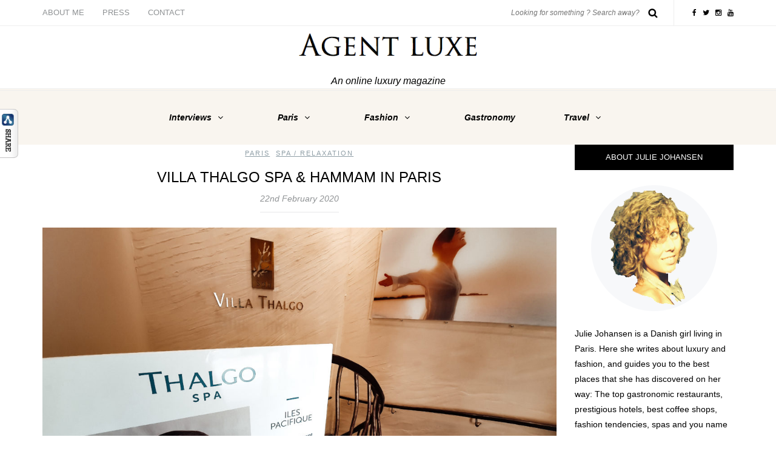

--- FILE ---
content_type: text/html; charset=UTF-8
request_url: https://agentluxe.com/villa-thalgo-spa-hammam-in-paris/
body_size: 15491
content:
<!DOCTYPE html>
<html lang="en-GB">
<head>
<meta name="viewport" content="width=device-width, initial-scale=1.0, maximum-scale=1.0, user-scalable=no" />
<meta charset="UTF-8" />
<meta name="viewport" content="width=device-width" />
<link rel="profile" href="https://gmpg.org/xfn/11" />
<link rel="pingback" href="https://agentluxe.com/xmlrpc.php" />

        <!--noptimize-->
        <script type = "text/javascript">

            // 
            // Get screen dimensions, device pixel ration and set in a cookie.
            // 
            
                            var screen_width = screen.width;
            
            var devicePixelRatio = window.devicePixelRatio ? window.devicePixelRatio : 1;

            document.cookie = 'resolution=' + screen_width + ',' + devicePixelRatio + '; SameSite=Strict; path=/';

        </script> 
        <!--/noptimize--> <meta name='robots' content='index, follow, max-image-preview:large, max-snippet:-1, max-video-preview:-1' />

	<!-- This site is optimized with the Yoast SEO plugin v17.9 - https://yoast.com/wordpress/plugins/seo/ -->
	<title>Villa Thalgo Spa &amp; Hammam in Paris - Agent luxe blog</title>
	<link rel="canonical" href="https://agentluxe.com/villa-thalgo-spa-hammam-in-paris/" />
	<meta property="og:locale" content="en_GB" />
	<meta property="og:type" content="article" />
	<meta property="og:title" content="Villa Thalgo Spa &amp; Hammam in Paris - Agent luxe blog" />
	<meta property="og:description" content="Today I tested the Villa Thalgo spa in Paris!! This is where you find the ocean in the middle of the city&#8230;discover it with me here&#8230; The Villa Thalgo spa is situated in the 16th..." />
	<meta property="og:url" content="https://agentluxe.com/villa-thalgo-spa-hammam-in-paris/" />
	<meta property="og:site_name" content="Agent luxe blog" />
	<meta property="article:published_time" content="2020-02-22T18:41:01+00:00" />
	<meta property="article:modified_time" content="2020-02-25T09:23:56+00:00" />
	<meta property="og:image" content="https://agentluxe.com/wp-content/uploads/2020/01/20200124_130228-1024x768.jpg" />
	<meta property="og:image:width" content="1024" />
	<meta property="og:image:height" content="768" />
	<meta property="og:image:type" content="image/jpeg" />
	<meta name="twitter:card" content="summary" />
	<meta name="twitter:label1" content="Written by" />
	<meta name="twitter:data1" content="Julie Johansen" />
	<meta name="twitter:label2" content="Estimated reading time" />
	<meta name="twitter:data2" content="1 minute" />
	<script type="application/ld+json" class="yoast-schema-graph">{"@context":"https://schema.org","@graph":[{"@type":"WebSite","@id":"https://agentluxe.com/#website","url":"https://agentluxe.com/","name":"Agent luxe blog","description":"An online luxury magazine","potentialAction":[{"@type":"SearchAction","target":{"@type":"EntryPoint","urlTemplate":"https://agentluxe.com/?s={search_term_string}"},"query-input":"required name=search_term_string"}],"inLanguage":"en-GB"},{"@type":"ImageObject","@id":"https://agentluxe.com/villa-thalgo-spa-hammam-in-paris/#primaryimage","inLanguage":"en-GB","url":"https://agentluxe.com/wp-content/uploads/2020/01/20200124_130228.jpg","contentUrl":"https://agentluxe.com/wp-content/uploads/2020/01/20200124_130228.jpg","width":4608,"height":3456},{"@type":"WebPage","@id":"https://agentluxe.com/villa-thalgo-spa-hammam-in-paris/#webpage","url":"https://agentluxe.com/villa-thalgo-spa-hammam-in-paris/","name":"Villa Thalgo Spa & Hammam in Paris - Agent luxe blog","isPartOf":{"@id":"https://agentluxe.com/#website"},"primaryImageOfPage":{"@id":"https://agentluxe.com/villa-thalgo-spa-hammam-in-paris/#primaryimage"},"datePublished":"2020-02-22T18:41:01+00:00","dateModified":"2020-02-25T09:23:56+00:00","author":{"@id":"https://agentluxe.com/#/schema/person/f94ac71b7de22edb6dc55515d64cabcc"},"breadcrumb":{"@id":"https://agentluxe.com/villa-thalgo-spa-hammam-in-paris/#breadcrumb"},"inLanguage":"en-GB","potentialAction":[{"@type":"ReadAction","target":["https://agentluxe.com/villa-thalgo-spa-hammam-in-paris/"]}]},{"@type":"BreadcrumbList","@id":"https://agentluxe.com/villa-thalgo-spa-hammam-in-paris/#breadcrumb","itemListElement":[{"@type":"ListItem","position":1,"name":"Home","item":"https://agentluxe.com/"},{"@type":"ListItem","position":2,"name":"Villa Thalgo Spa &#038; Hammam in Paris"}]},{"@type":"Person","@id":"https://agentluxe.com/#/schema/person/f94ac71b7de22edb6dc55515d64cabcc","name":"Julie Johansen","image":{"@type":"ImageObject","@id":"https://agentluxe.com/#personlogo","inLanguage":"en-GB","url":"https://secure.gravatar.com/avatar/922dda8bd4513218a9b80d19461dd6da?s=96&d=mm&r=g","contentUrl":"https://secure.gravatar.com/avatar/922dda8bd4513218a9b80d19461dd6da?s=96&d=mm&r=g","caption":"Julie Johansen"},"url":"https://agentluxe.com/author/agentluxe/"}]}</script>
	<!-- / Yoast SEO plugin. -->


<link rel='dns-prefetch' href='//s.w.org' />
<link rel="alternate" type="application/rss+xml" title="Agent luxe blog &raquo; Feed" href="https://agentluxe.com/feed/" />
<link rel="alternate" type="application/rss+xml" title="Agent luxe blog &raquo; Comments Feed" href="https://agentluxe.com/comments/feed/" />
<link rel="alternate" type="application/rss+xml" title="Agent luxe blog &raquo; Villa Thalgo Spa &#038; Hammam in Paris Comments Feed" href="https://agentluxe.com/villa-thalgo-spa-hammam-in-paris/feed/" />
		<!-- This site uses the Google Analytics by ExactMetrics plugin v8.8.0 - Using Analytics tracking - https://www.exactmetrics.com/ -->
							<script src="//www.googletagmanager.com/gtag/js?id=G-VM56FM1XR2"  data-cfasync="false" data-wpfc-render="false" type="text/javascript" async></script>
			<script data-cfasync="false" data-wpfc-render="false" type="text/javascript">
				var em_version = '8.8.0';
				var em_track_user = true;
				var em_no_track_reason = '';
								var ExactMetricsDefaultLocations = {"page_location":"https:\/\/agentluxe.com\/villa-thalgo-spa-hammam-in-paris\/"};
								if ( typeof ExactMetricsPrivacyGuardFilter === 'function' ) {
					var ExactMetricsLocations = (typeof ExactMetricsExcludeQuery === 'object') ? ExactMetricsPrivacyGuardFilter( ExactMetricsExcludeQuery ) : ExactMetricsPrivacyGuardFilter( ExactMetricsDefaultLocations );
				} else {
					var ExactMetricsLocations = (typeof ExactMetricsExcludeQuery === 'object') ? ExactMetricsExcludeQuery : ExactMetricsDefaultLocations;
				}

								var disableStrs = [
										'ga-disable-G-VM56FM1XR2',
									];

				/* Function to detect opted out users */
				function __gtagTrackerIsOptedOut() {
					for (var index = 0; index < disableStrs.length; index++) {
						if (document.cookie.indexOf(disableStrs[index] + '=true') > -1) {
							return true;
						}
					}

					return false;
				}

				/* Disable tracking if the opt-out cookie exists. */
				if (__gtagTrackerIsOptedOut()) {
					for (var index = 0; index < disableStrs.length; index++) {
						window[disableStrs[index]] = true;
					}
				}

				/* Opt-out function */
				function __gtagTrackerOptout() {
					for (var index = 0; index < disableStrs.length; index++) {
						document.cookie = disableStrs[index] + '=true; expires=Thu, 31 Dec 2099 23:59:59 UTC; path=/';
						window[disableStrs[index]] = true;
					}
				}

				if ('undefined' === typeof gaOptout) {
					function gaOptout() {
						__gtagTrackerOptout();
					}
				}
								window.dataLayer = window.dataLayer || [];

				window.ExactMetricsDualTracker = {
					helpers: {},
					trackers: {},
				};
				if (em_track_user) {
					function __gtagDataLayer() {
						dataLayer.push(arguments);
					}

					function __gtagTracker(type, name, parameters) {
						if (!parameters) {
							parameters = {};
						}

						if (parameters.send_to) {
							__gtagDataLayer.apply(null, arguments);
							return;
						}

						if (type === 'event') {
														parameters.send_to = exactmetrics_frontend.v4_id;
							var hookName = name;
							if (typeof parameters['event_category'] !== 'undefined') {
								hookName = parameters['event_category'] + ':' + name;
							}

							if (typeof ExactMetricsDualTracker.trackers[hookName] !== 'undefined') {
								ExactMetricsDualTracker.trackers[hookName](parameters);
							} else {
								__gtagDataLayer('event', name, parameters);
							}
							
						} else {
							__gtagDataLayer.apply(null, arguments);
						}
					}

					__gtagTracker('js', new Date());
					__gtagTracker('set', {
						'developer_id.dNDMyYj': true,
											});
					if ( ExactMetricsLocations.page_location ) {
						__gtagTracker('set', ExactMetricsLocations);
					}
										__gtagTracker('config', 'G-VM56FM1XR2', {"forceSSL":"true"} );
										window.gtag = __gtagTracker;										(function () {
						/* https://developers.google.com/analytics/devguides/collection/analyticsjs/ */
						/* ga and __gaTracker compatibility shim. */
						var noopfn = function () {
							return null;
						};
						var newtracker = function () {
							return new Tracker();
						};
						var Tracker = function () {
							return null;
						};
						var p = Tracker.prototype;
						p.get = noopfn;
						p.set = noopfn;
						p.send = function () {
							var args = Array.prototype.slice.call(arguments);
							args.unshift('send');
							__gaTracker.apply(null, args);
						};
						var __gaTracker = function () {
							var len = arguments.length;
							if (len === 0) {
								return;
							}
							var f = arguments[len - 1];
							if (typeof f !== 'object' || f === null || typeof f.hitCallback !== 'function') {
								if ('send' === arguments[0]) {
									var hitConverted, hitObject = false, action;
									if ('event' === arguments[1]) {
										if ('undefined' !== typeof arguments[3]) {
											hitObject = {
												'eventAction': arguments[3],
												'eventCategory': arguments[2],
												'eventLabel': arguments[4],
												'value': arguments[5] ? arguments[5] : 1,
											}
										}
									}
									if ('pageview' === arguments[1]) {
										if ('undefined' !== typeof arguments[2]) {
											hitObject = {
												'eventAction': 'page_view',
												'page_path': arguments[2],
											}
										}
									}
									if (typeof arguments[2] === 'object') {
										hitObject = arguments[2];
									}
									if (typeof arguments[5] === 'object') {
										Object.assign(hitObject, arguments[5]);
									}
									if ('undefined' !== typeof arguments[1].hitType) {
										hitObject = arguments[1];
										if ('pageview' === hitObject.hitType) {
											hitObject.eventAction = 'page_view';
										}
									}
									if (hitObject) {
										action = 'timing' === arguments[1].hitType ? 'timing_complete' : hitObject.eventAction;
										hitConverted = mapArgs(hitObject);
										__gtagTracker('event', action, hitConverted);
									}
								}
								return;
							}

							function mapArgs(args) {
								var arg, hit = {};
								var gaMap = {
									'eventCategory': 'event_category',
									'eventAction': 'event_action',
									'eventLabel': 'event_label',
									'eventValue': 'event_value',
									'nonInteraction': 'non_interaction',
									'timingCategory': 'event_category',
									'timingVar': 'name',
									'timingValue': 'value',
									'timingLabel': 'event_label',
									'page': 'page_path',
									'location': 'page_location',
									'title': 'page_title',
									'referrer' : 'page_referrer',
								};
								for (arg in args) {
																		if (!(!args.hasOwnProperty(arg) || !gaMap.hasOwnProperty(arg))) {
										hit[gaMap[arg]] = args[arg];
									} else {
										hit[arg] = args[arg];
									}
								}
								return hit;
							}

							try {
								f.hitCallback();
							} catch (ex) {
							}
						};
						__gaTracker.create = newtracker;
						__gaTracker.getByName = newtracker;
						__gaTracker.getAll = function () {
							return [];
						};
						__gaTracker.remove = noopfn;
						__gaTracker.loaded = true;
						window['__gaTracker'] = __gaTracker;
					})();
									} else {
										console.log("");
					(function () {
						function __gtagTracker() {
							return null;
						}

						window['__gtagTracker'] = __gtagTracker;
						window['gtag'] = __gtagTracker;
					})();
									}
			</script>
			
							<!-- / Google Analytics by ExactMetrics -->
				<script type="text/javascript">
			window._wpemojiSettings = {"baseUrl":"https:\/\/s.w.org\/images\/core\/emoji\/13.0.1\/72x72\/","ext":".png","svgUrl":"https:\/\/s.w.org\/images\/core\/emoji\/13.0.1\/svg\/","svgExt":".svg","source":{"concatemoji":"https:\/\/agentluxe.com\/wp-includes\/js\/wp-emoji-release.min.js?ver=5.7.14"}};
			!function(e,a,t){var n,r,o,i=a.createElement("canvas"),p=i.getContext&&i.getContext("2d");function s(e,t){var a=String.fromCharCode;p.clearRect(0,0,i.width,i.height),p.fillText(a.apply(this,e),0,0);e=i.toDataURL();return p.clearRect(0,0,i.width,i.height),p.fillText(a.apply(this,t),0,0),e===i.toDataURL()}function c(e){var t=a.createElement("script");t.src=e,t.defer=t.type="text/javascript",a.getElementsByTagName("head")[0].appendChild(t)}for(o=Array("flag","emoji"),t.supports={everything:!0,everythingExceptFlag:!0},r=0;r<o.length;r++)t.supports[o[r]]=function(e){if(!p||!p.fillText)return!1;switch(p.textBaseline="top",p.font="600 32px Arial",e){case"flag":return s([127987,65039,8205,9895,65039],[127987,65039,8203,9895,65039])?!1:!s([55356,56826,55356,56819],[55356,56826,8203,55356,56819])&&!s([55356,57332,56128,56423,56128,56418,56128,56421,56128,56430,56128,56423,56128,56447],[55356,57332,8203,56128,56423,8203,56128,56418,8203,56128,56421,8203,56128,56430,8203,56128,56423,8203,56128,56447]);case"emoji":return!s([55357,56424,8205,55356,57212],[55357,56424,8203,55356,57212])}return!1}(o[r]),t.supports.everything=t.supports.everything&&t.supports[o[r]],"flag"!==o[r]&&(t.supports.everythingExceptFlag=t.supports.everythingExceptFlag&&t.supports[o[r]]);t.supports.everythingExceptFlag=t.supports.everythingExceptFlag&&!t.supports.flag,t.DOMReady=!1,t.readyCallback=function(){t.DOMReady=!0},t.supports.everything||(n=function(){t.readyCallback()},a.addEventListener?(a.addEventListener("DOMContentLoaded",n,!1),e.addEventListener("load",n,!1)):(e.attachEvent("onload",n),a.attachEvent("onreadystatechange",function(){"complete"===a.readyState&&t.readyCallback()})),(n=t.source||{}).concatemoji?c(n.concatemoji):n.wpemoji&&n.twemoji&&(c(n.twemoji),c(n.wpemoji)))}(window,document,window._wpemojiSettings);
		</script>
		<style type="text/css">
img.wp-smiley,
img.emoji {
	display: inline !important;
	border: none !important;
	box-shadow: none !important;
	height: 1em !important;
	width: 1em !important;
	margin: 0 .07em !important;
	vertical-align: -0.1em !important;
	background: none !important;
	padding: 0 !important;
}
</style>
	<link rel="stylesheet" href="https://agentluxe.com/wp-includes/css/dist/block-library/style.min.css?ver=5.7.14">
<link rel="stylesheet" href="https://agentluxe.com/wp-content/plugins/contact-form-7/includes/css/styles.css?ver=5.5.6">
<link rel="stylesheet" href="https://agentluxe.com/wp-content/plugins/custom-share-buttons-with-floating-sidebar/css/csbwfs.css?ver=5.7.14">
<link rel="stylesheet" href="https://agentluxe.com/wp-content/plugins/responsive-lightbox/assets/swipebox/swipebox.min.css?ver=1.5.2">
<link rel="stylesheet" href="https://agentluxe.com/wp-content/themes/piemont/css/bootstrap.css?ver=5.7.14">
<link rel="stylesheet" href="https://agentluxe.com/wp-content/themes/piemont/js/owl-carousel/owl.carousel.css?ver=5.7.14">
<link rel="stylesheet" href="https://agentluxe.com/wp-content/themes/piemont/js/owl-carousel/owl.theme.css?ver=5.7.14">
<link rel="stylesheet" href="https://agentluxe.com/wp-content/themes/piemont/style.css?ver=1.0">
<link rel="stylesheet" href="https://agentluxe.com/wp-content/themes/piemont/responsive.css?ver=all">
<link rel="stylesheet" href="https://agentluxe.com/wp-content/themes/piemont/css/animations.css?ver=5.7.14">
<link rel="stylesheet" href="https://agentluxe.com/wp-content/themes/piemont/css/font-awesome.css?ver=5.7.14">
<link rel="stylesheet" href="https://agentluxe.com/wp-content/themes/piemont/js/select2/select2.css?ver=5.7.14">
<link rel="stylesheet" href="https://agentluxe.com/wp-content/themes/piemont/css/offcanvasmenu.css?ver=5.7.14">
<link rel="stylesheet" href="https://agentluxe.com/wp-content/themes/piemont/css/nanoscroller.css?ver=5.7.14">
<link rel="stylesheet" href="https://agentluxe.com/wp-content/themes/piemont/css/idangerous.swiper.css?ver=5.7.14">
<link rel="stylesheet" href="https://agentluxe.com/wp-includes/css/dashicons.min.css?ver=5.7.14">
<link rel="stylesheet" href="https://agentluxe.com/wp-includes/js/thickbox/thickbox.css?ver=5.7.14">
<link rel="stylesheet" href="https://agentluxe.com/wp-content/plugins/yet-another-related-posts-plugin/style/styles_thumbnails.css?ver=5.30.11">
<style id='yarpp-thumbnails-inline-css' type='text/css'>
.yarpp-thumbnails-horizontal .yarpp-thumbnail {width: 130px;height: 170px;margin: 5px;margin-left: 0px;}.yarpp-thumbnail > img, .yarpp-thumbnail-default {width: 120px;height: 120px;margin: 5px;}.yarpp-thumbnails-horizontal .yarpp-thumbnail-title {margin: 7px;margin-top: 0px;width: 120px;}.yarpp-thumbnail-default > img {min-height: 120px;min-width: 120px;}
.yarpp-thumbnails-horizontal .yarpp-thumbnail {width: 130px;height: 170px;margin: 5px;margin-left: 0px;}.yarpp-thumbnail > img, .yarpp-thumbnail-default {width: 120px;height: 120px;margin: 5px;}.yarpp-thumbnails-horizontal .yarpp-thumbnail-title {margin: 7px;margin-top: 0px;width: 120px;}.yarpp-thumbnail-default > img {min-height: 120px;min-width: 120px;}
</style>
<link rel="stylesheet" href="https://agentluxe.com/wp-content/uploads/style-cache-piemont.css?ver=5.7.14">
<link rel="stylesheet" href="https://agentluxe.com/wp-content/plugins/yet-another-related-posts-plugin/style/related.css?ver=5.30.11">
<script src="https://agentluxe.com/wp-content/plugins/google-analytics-dashboard-for-wp/assets/js/frontend-gtag.min.js?ver=8.8.0" id="exactmetrics-frontend-script-js"></script>
<script data-cfasync="false" data-wpfc-render="false" type="text/javascript" id='exactmetrics-frontend-script-js-extra'>/* <![CDATA[ */
var exactmetrics_frontend = {"js_events_tracking":"true","download_extensions":"zip,mp3,mpeg,pdf,docx,pptx,xlsx,rar","inbound_paths":"[{\"path\":\"\\\/go\\\/\",\"label\":\"affiliate\"},{\"path\":\"\\\/recommend\\\/\",\"label\":\"affiliate\"}]","home_url":"https:\/\/agentluxe.com","hash_tracking":"false","v4_id":"G-VM56FM1XR2"};/* ]]> */
</script>
<script src="https://agentluxe.com/wp-includes/js/jquery/jquery.min.js?ver=3.5.1" id="jquery-core-js"></script>
<script id="jquery-core-js-after">

	  var windWidth=jQuery( window ).width();
	  //alert(windWidth);
	  var animateWidth;
	  var defaultAnimateWidth;	jQuery(document).ready(function() { 
	animateWidth="55";
    defaultAnimateWidth= animateWidth-10;
	animateHeight="49";
	defaultAnimateHeight= animateHeight-2;jQuery("div.csbwfsbtns a").hover(function(){
  jQuery(this).animate({width:animateWidth});
  },function(){
    jQuery(this).stop( true, true ).animate({width:defaultAnimateWidth});
  });csbwfsSetCookie("csbwfs_show_hide_status","in_active","1");jQuery("div.csbwfs-show").hide();
  jQuery("div.csbwfs-show a").click(function(){
    jQuery("div#csbwfs-social-inner").show(500);
     jQuery("div.csbwfs-show").hide(500);
    jQuery("div.csbwfs-hide").show(500);
    csbwfsSetCookie("csbwfs_show_hide_status","active","1");
  });
  
  jQuery("div.csbwfs-hide a").click(function(){
     jQuery("div.csbwfs-show").show(500);
      jQuery("div.csbwfs-hide").hide(500);
     jQuery("div#csbwfs-social-inner").hide(500);
     csbwfsSetCookie("csbwfs_show_hide_status","in_active","1");
  });var button_status=csbwfsGetCookie("csbwfs_show_hide_status");
    if (button_status =="in_active") {
      jQuery("div.csbwfs-show").show();
      jQuery("div.csbwfs-hide").hide();
     jQuery("div#csbwfs-social-inner").hide();
    } else {
      jQuery("div#csbwfs-social-inner").show();
     jQuery("div.csbwfs-show").hide();
    jQuery("div.csbwfs-hide").show();
    }});
 csbwfsCheckCookie();function csbwfsSetCookie(cname,cvalue,exdays) {
    var d = new Date();
    d.setTime(d.getTime() + (exdays*24*60*60*1000));
    var expires = "expires=" + d.toGMTString();
    document.cookie = cname+"="+cvalue+"; "+expires;
}

function csbwfsGetCookie(cname) {
    var name = cname + "=";
    var ca = document.cookie.split(";");
    for(var i=0; i<ca.length; i++) {
        var c = ca[i];
        while (c.charAt(0)==" ") c = c.substring(1);
        if (c.indexOf(name) != -1) {
            return c.substring(name.length, c.length);
        }
    }
    return "";
}

function csbwfsCheckCookie() {
	var hideshowhide = ""
    var button_status=csbwfsGetCookie("csbwfs_show_hide_status");
    if (button_status != "") {
        
    } else {
        csbwfsSetCookie("csbwfs_show_hide_status", "active",1);
    }
    if(hideshowhide=="yes")
    {
    csbwfsSetCookie("csbwfs_show_hide_status", "active",0);
    }
}
</script>
<script src="https://agentluxe.com/wp-includes/js/jquery/jquery-migrate.min.js?ver=3.3.2" id="jquery-migrate-js"></script>
<script src="https://agentluxe.com/wp-content/plugins/responsive-lightbox/assets/swipebox/jquery.swipebox.min.js?ver=1.5.2" id="responsive-lightbox-swipebox-js"></script>
<script src="https://agentluxe.com/wp-includes/js/underscore.min.js?ver=1.8.3" id="underscore-js"></script>
<script src="https://agentluxe.com/wp-content/plugins/responsive-lightbox/assets/infinitescroll/infinite-scroll.pkgd.min.js?ver=4.0.1" id="responsive-lightbox-infinite-scroll-js"></script>
<script id="responsive-lightbox-js-before">
var rlArgs = {"script":"swipebox","selector":"lightbox","customEvents":"","activeGalleries":true,"animation":true,"hideCloseButtonOnMobile":false,"removeBarsOnMobile":false,"hideBars":true,"hideBarsDelay":5000,"videoMaxWidth":1080,"useSVG":true,"loopAtEnd":false,"woocommerce_gallery":false,"ajaxurl":"https:\/\/agentluxe.com\/wp-admin\/admin-ajax.php","nonce":"a666f4c7f9","preview":false,"postId":18231,"scriptExtension":false};
</script>
<script src="https://agentluxe.com/wp-content/plugins/responsive-lightbox/js/front.js?ver=2.5.3" id="responsive-lightbox-js"></script>
<script src="https://agentluxe.com/wp-content/uploads/js-cache-piemont.js?ver=5.7.14" id="js-cache-piemont-js"></script>
<link rel="https://api.w.org/" href="https://agentluxe.com/wp-json/" /><link rel="alternate" type="application/json" href="https://agentluxe.com/wp-json/wp/v2/posts/18231" /><link rel="EditURI" type="application/rsd+xml" title="RSD" href="https://agentluxe.com/xmlrpc.php?rsd" />
<link rel="wlwmanifest" type="application/wlwmanifest+xml" href="https://agentluxe.com/wp-includes/wlwmanifest.xml" /> 
<meta name="generator" content="WordPress 5.7.14" />
<link rel='shortlink' href='https://agentluxe.com/?p=18231' />
<link rel="alternate" type="application/json+oembed" href="https://agentluxe.com/wp-json/oembed/1.0/embed?url=https%3A%2F%2Fagentluxe.com%2Fvilla-thalgo-spa-hammam-in-paris%2F" />
<link rel="alternate" type="text/xml+oembed" href="https://agentluxe.com/wp-json/oembed/1.0/embed?url=https%3A%2F%2Fagentluxe.com%2Fvilla-thalgo-spa-hammam-in-paris%2F&#038;format=xml" />

        <script type="text/javascript">
            var jQueryMigrateHelperHasSentDowngrade = false;

			window.onerror = function( msg, url, line, col, error ) {
				// Break out early, do not processing if a downgrade reqeust was already sent.
				if ( jQueryMigrateHelperHasSentDowngrade ) {
					return true;
                }

				var xhr = new XMLHttpRequest();
				var nonce = 'b7c84b5c06';
				var jQueryFunctions = [
					'andSelf',
					'browser',
					'live',
					'boxModel',
					'support.boxModel',
					'size',
					'swap',
					'clean',
					'sub',
                ];
				var match_pattern = /\)\.(.+?) is not a function/;
                var erroredFunction = msg.match( match_pattern );

                // If there was no matching functions, do not try to downgrade.
                if ( null === erroredFunction || typeof erroredFunction !== 'object' || typeof erroredFunction[1] === "undefined" || -1 === jQueryFunctions.indexOf( erroredFunction[1] ) ) {
                    return true;
                }

                // Set that we've now attempted a downgrade request.
                jQueryMigrateHelperHasSentDowngrade = true;

				xhr.open( 'POST', 'https://agentluxe.com/wp-admin/admin-ajax.php' );
				xhr.setRequestHeader( 'Content-Type', 'application/x-www-form-urlencoded' );
				xhr.onload = function () {
					var response,
                        reload = false;

					if ( 200 === xhr.status ) {
                        try {
                        	response = JSON.parse( xhr.response );

                        	reload = response.data.reload;
                        } catch ( e ) {
                        	reload = false;
                        }
                    }

					// Automatically reload the page if a deprecation caused an automatic downgrade, ensure visitors get the best possible experience.
					if ( reload ) {
						location.reload();
                    }
				};

				xhr.send( encodeURI( 'action=jquery-migrate-downgrade-version&_wpnonce=' + nonce ) );

				// Suppress error alerts in older browsers
				return true;
			}
        </script>

		<link rel="icon" href="https://agentluxe.com/wp-content/uploads/2016/01/Capture-d’écran-2016-01-31-à-14.09.55-150x75.png" sizes="32x32" />
<link rel="icon" href="https://agentluxe.com/wp-content/uploads/2016/01/Capture-d’écran-2016-01-31-à-14.09.55.png" sizes="192x192" />
<link rel="apple-touch-icon" href="https://agentluxe.com/wp-content/uploads/2016/01/Capture-d’écran-2016-01-31-à-14.09.55.png" />
<meta name="msapplication-TileImage" content="https://agentluxe.com/wp-content/uploads/2016/01/Capture-d’écran-2016-01-31-à-14.09.55.png" />
		<style type="text/css" id="wp-custom-css">
			@font-face {
 font-family: "fontawesome";
 src: url("/wp-content/themes/piemont/fonts/fontawesome-webfont.woff2") format("woff2"),
        url("/wp-content/themes/piemont/fonts/fontawesome-webfont.woff") format("woff");
}		</style>
		</head>
<body data-rsssl=1 class="post-template-default single single-post postid-18231 single-format-standard blog-style-5 blog-slider-enable">


<div class="header-menu-bg sticky-header menu_white">
  <div class="header-menu">
    <div class="container">
      <div class="row">
          <div class="col-md-6">
          <div class="menu-top-menu-container-toggle"></div>
          <div class="menu-for-top-menu-container"><ul id="menu-for-top-menu" class="links"><li id="menu-item-11140" class="menu-item menu-item-type-post_type menu-item-object-page menu-item-has-children menu-item-11140"><a href="https://agentluxe.com/?page_id=76">About me</a>
<ul class="sub-menu">
	<li id="menu-item-12038" class="menu-item menu-item-type-taxonomy menu-item-object-category menu-item-has-children menu-item-12038"><a href="https://agentluxe.com/category/about-me/">Other projets</a>
	<ul class="sub-menu">
		<li id="menu-item-12039" class="menu-item menu-item-type-taxonomy menu-item-object-category menu-item-12039"><a href="https://agentluxe.com/category/pictures/">Pictures</a></li>
		<li id="menu-item-12040" class="menu-item menu-item-type-taxonomy menu-item-object-category menu-item-12040"><a href="https://agentluxe.com/category/songs/">Songs</a></li>
		<li id="menu-item-12037" class="menu-item menu-item-type-taxonomy menu-item-object-category menu-item-12037"><a href="https://agentluxe.com/category/dancing/">Dancing</a></li>
	</ul>
</li>
</ul>
</li>
<li id="menu-item-12947" class="menu-item menu-item-type-post_type menu-item-object-page menu-item-12947"><a href="https://agentluxe.com/?page_id=12945">Press</a></li>
<li id="menu-item-10644" class="Italic menu-item menu-item-type-post_type menu-item-object-page menu-item-10644"><a href="https://agentluxe.com/?page_id=74">Contact</a></li>
</ul></div>        </div>
        <div class="col-md-6">

            <div class="header-info-text"><a href="https://www.facebook.com/MissAgentLuxe/" target="_blank" class="a-facebook"><i class="fa fa-facebook"></i></a><a href="http://twitter.com/Agentluxe1" target="_blank" class="a-twitter"><i class="fa fa-twitter"></i></a><a href="https://www.instagram.com/Julie.blogger.inparis" target="_blank" class="a-instagram"><i class="fa fa-instagram"></i></a><a href="https://www.youtube.com/channel/UCQCrhXG2C446Tzhn-LekZyA" target="_blank" class="a-youtube"><i class="fa fa-youtube"></i></a></div>            <div class="search-bar-header">
              	<form method="get" id="searchform" class="searchform" action="https://agentluxe.com/" role="search">
		<input type="search" class="field" name="s" value="" id="s" placeholder="Looking for something ? Search away?" />
		<input type="submit" class="submit btn" id="searchsubmit" value="Search" />
	</form>
            </div>
        </div>


      </div>
    </div>
  </div>
</div>

<header>
<div class="container header-logo-center">
  <div class="row">
    <div class="col-md-12">

      <div class="header-left">
              </div>

      <div class="header-center">
            <div class="logo">
    <a class="logo-link" href="https://agentluxe.com"><img src="https://agentluxe.com/wp-content/uploads/2016/01/Capture-d’écran-2016-01-31-à-14.09.55.png" alt="Agent luxe blog"></a>
    <div class="header-blog-info">An online luxury magazine</div>    </div>
          </div>

      <div class="header-right">
            <ul class="header-nav">
            </ul>
      </div>
    </div>
  </div>

</div>

        <div class="mainmenu-belowheader menu_light mainmenu-italic mainmenu-normalfont mainmenu-downarrow menu-center">
        <div class="mainmenu-belowheader-spacer"></div>
        <div id="navbar" class="navbar navbar-default clearfix">
          <div class="navbar-inner">
              <div class="container">

              <div class="navbar-toggle" data-toggle="collapse" data-target=".collapse">
                Menu              </div>

              <div class="navbar-collapse collapse"><ul id="menu-header-menu-1" class="nav"><li id="menu-item-10341" class=" Italic menu-item menu-item-type-taxonomy menu-item-object-category menu-item-has-children"><a href="https://agentluxe.com/category/v-i-p-interviews/">Interviews</a>
<ul class="sub-menu">
	<li id="menu-item-10307" class=" menu-item menu-item-type-taxonomy menu-item-object-category"><a href="https://agentluxe.com/category/v-i-p-interviews/">VIP Interviews</a></li>
</ul>
</li>
<li id="menu-item-10309" class=" Italic menu-item menu-item-type-taxonomy menu-item-object-category current-post-ancestor current-menu-parent current-post-parent menu-item-has-children"><a href="https://agentluxe.com/category/paris/">Paris</a>
<ul class="sub-menu">
	<li id="menu-item-10285" class=" menu-item menu-item-type-taxonomy menu-item-object-category"><a href="https://agentluxe.com/category/hotels/">Luxury Hotels</a></li>
	<li id="menu-item-10310" class=" menu-item menu-item-type-taxonomy menu-item-object-category"><a href="https://agentluxe.com/category/choice-of-wine/">Wine</a></li>
	<li id="menu-item-11139" class=" menu-item menu-item-type-taxonomy menu-item-object-category"><a href="https://agentluxe.com/category/top-restaurants/">Top restaurants</a></li>
	<li id="menu-item-10276" class=" menu-item menu-item-type-taxonomy menu-item-object-category"><a href="https://agentluxe.com/category/exclusive-bars/">Exclusive Bars</a></li>
	<li id="menu-item-10301" class=" menu-item menu-item-type-taxonomy menu-item-object-category current-post-ancestor current-menu-parent current-post-parent"><a href="https://agentluxe.com/category/spa-relaxation/">Spa / Relaxation</a></li>
	<li id="menu-item-10277" class=" menu-item menu-item-type-taxonomy menu-item-object-category"><a href="https://agentluxe.com/category/coffee/">Best Coffee places</a></li>
	<li id="menu-item-14089" class=" menu-item menu-item-type-taxonomy menu-item-object-category"><a href="https://agentluxe.com/category/best-tea/">Best tea</a></li>
	<li id="menu-item-10292" class=" menu-item menu-item-type-taxonomy menu-item-object-category"><a href="https://agentluxe.com/category/where-to-party/">Where to party</a></li>
	<li id="menu-item-10293" class=" menu-item menu-item-type-taxonomy menu-item-object-category"><a href="https://agentluxe.com/category/spoil-yourself/">Spoil yourself</a></li>
	<li id="menu-item-10284" class=" menu-item menu-item-type-taxonomy menu-item-object-category"><a href="https://agentluxe.com/category/vintage-shopping/">Vintage shopping</a></li>
</ul>
</li>
<li id="menu-item-10302" class=" Italic menu-item menu-item-type-taxonomy menu-item-object-category menu-item-has-children"><a href="https://agentluxe.com/category/the-fashion-world/">Fashion</a>
<ul class="sub-menu">
	<li id="menu-item-10281" class=" menu-item menu-item-type-taxonomy menu-item-object-category"><a href="https://agentluxe.com/category/fashion-show/">Fashion Shows</a></li>
	<li id="menu-item-10275" class=" menu-item menu-item-type-taxonomy menu-item-object-category"><a href="https://agentluxe.com/category/backstage/">Get backstage</a></li>
	<li id="menu-item-10273" class=" menu-item menu-item-type-taxonomy menu-item-object-category"><a href="https://agentluxe.com/category/after-show-party/">After show parties</a></li>
	<li id="menu-item-10279" class=" menu-item menu-item-type-taxonomy menu-item-object-category"><a href="https://agentluxe.com/category/top-events/">Top events</a></li>
	<li id="menu-item-14088" class=" menu-item menu-item-type-taxonomy menu-item-object-category"><a href="https://agentluxe.com/category/beauty/">Beauty</a></li>
	<li id="menu-item-14090" class=" menu-item menu-item-type-taxonomy menu-item-object-category"><a href="https://agentluxe.com/category/luxury-kids/">Luxury kids</a></li>
	<li id="menu-item-10297" class=" menu-item menu-item-type-taxonomy menu-item-object-category"><a href="https://agentluxe.com/category/news-from-big-brands/">News from the brands</a></li>
	<li id="menu-item-10306" class=" menu-item menu-item-type-taxonomy menu-item-object-category"><a href="https://agentluxe.com/category/upcoming-designers/">Upcoming designers</a></li>
	<li id="menu-item-10295" class=" menu-item menu-item-type-taxonomy menu-item-object-category"><a href="https://agentluxe.com/category/fashion-photographers/">Top photographers</a></li>
	<li id="menu-item-10289" class=" menu-item menu-item-type-taxonomy menu-item-object-category"><a href="https://agentluxe.com/category/get-the-style/">Grap the style</a></li>
</ul>
</li>
<li id="menu-item-10298" class=" menu-item menu-item-type-taxonomy menu-item-object-category"><a href="https://agentluxe.com/category/top-restaurants/">Gastronomy</a></li>
<li id="menu-item-10343" class=" Italic menu-item menu-item-type-taxonomy menu-item-object-category menu-item-has-children"><a href="https://agentluxe.com/category/travel/">Travel</a>
<ul class="sub-menu">
	<li id="menu-item-13256" class=" menu-item menu-item-type-taxonomy menu-item-object-category"><a href="https://agentluxe.com/category/french-weekend-getaways/">French weekend getaways</a></li>
	<li id="menu-item-18323" class=" menu-item menu-item-type-taxonomy menu-item-object-category menu-item-has-children"><a href="https://agentluxe.com/category/denmark/">Denmark</a>
	<ul class="sub-menu">
		<li id="menu-item-18324" class=" menu-item menu-item-type-taxonomy menu-item-object-category"><a href="https://agentluxe.com/category/denmark/great-danish-restaurants/">Great Danish restaurants</a></li>
		<li id="menu-item-18325" class=" menu-item menu-item-type-taxonomy menu-item-object-category"><a href="https://agentluxe.com/category/denmark/what-to-do-in-denmark/">What to do in Denmark</a></li>
	</ul>
</li>
	<li id="menu-item-18327" class=" menu-item menu-item-type-taxonomy menu-item-object-category"><a href="https://agentluxe.com/category/travel/south-africa/">South Africa</a></li>
	<li id="menu-item-18326" class=" menu-item menu-item-type-taxonomy menu-item-object-category"><a href="https://agentluxe.com/category/travel/canada/">Canada</a></li>
</ul>
</li>
</ul></div>              </div>
          </div>
        </div>
    </div>
    
    </header>


	
<div class="content-block">
<div class="post-container container">
	<div class="row">
		<div class="col-md-9">
			<div class="blog-post blog-post-single clearfix">
				<article id="post-18231" class="post-18231 post type-post status-publish format-standard has-post-thumbnail hentry category-paris category-spa-relaxation">
							<div class="post-content-wrapper">

								<div class="post-content">
																		
									<div class="post-categories"><a href="https://agentluxe.com/category/paris/" rel="category tag">Paris</a>, <a href="https://agentluxe.com/category/spa-relaxation/" rel="category tag">Spa / Relaxation</a></div>

									
									<h1 class="entry-title post-header-title">Villa Thalgo Spa &#038; Hammam in Paris</h1>
									<div class="post-info clearfix">
										<span>22nd February 2020</span>
										
										
										
									</div>
																													<div class="blog-post-thumb">

																						<img width="1140" height="660" src="https://agentluxe.com/wp-content/uploads/2020/01/20200124_130228-1140x660.jpg" class="attachment-blog-thumb size-blog-thumb wp-post-image" alt="" loading="lazy" srcset="https://agentluxe.com/wp-content/uploads/2020/01/20200124_130228-1140x660.jpg 1140w, https://agentluxe.com/wp-content/uploads/2020/01/20200124_130228-100x58.jpg 100w, https://agentluxe.com/wp-content/uploads/2020/01/20200124_130228-200x116.jpg 200w" sizes="(max-width: 1140px) 100vw, 1140px" />											
										</div>
																																															<div class="entry-content">
										<p>Today I tested the Villa Thalgo spa in Paris!! This is where you find the ocean in the middle of the city&#8230;discover it with me here&#8230;</p>
<p><span id="more-18231"></span></p>
<p>The Villa Thalgo spa is situated in the 16th arrondissement not far from the Eiffel tower&#8230;</p>
<p><a href="https://agentluxe.com/villa-thalgo-spa-hammam-in-paris/20200124_130128/" rel="attachment wp-att-18242"><img loading="lazy" class="alignnone size-large wp-image-18242" src="https://agentluxe.com/wp-content/uploads/2020/01/20200124_130128-1024x768.jpg" alt="" width="810" height="608" srcset="https://agentluxe.com/wp-content/uploads/2020/01/20200124_130128-1024x768.jpg 1024w, https://agentluxe.com/wp-content/uploads/2020/01/20200124_130128-300x225.jpg 300w, https://agentluxe.com/wp-content/uploads/2020/01/20200124_130128-768x576.jpg 768w, https://agentluxe.com/wp-content/uploads/2020/01/20200124_130128-600x450.jpg 600w, https://agentluxe.com/wp-content/uploads/2020/01/20200124_130128-2048x1536.jpg 2048w" sizes="(max-width: 810px) 100vw, 810px" /></a>Thalgo France is the world leader in professional marine cosmetics, thalasso therapy, spas and beauty salons. They find all their inspiration in the 5 oceans&#8230;and have build an entire univers up around the sea theme&#8230;</p>
<p><a href="https://agentluxe.com/villa-thalgo-spa-hammam-in-paris/20200124_140139/" rel="attachment wp-att-18232"><img loading="lazy" class="alignnone size-large wp-image-18232" src="https://agentluxe.com/wp-content/uploads/2020/01/20200124_140139-1024x768.jpg" alt="" width="810" height="608" srcset="https://agentluxe.com/wp-content/uploads/2020/01/20200124_140139-1024x768.jpg 1024w, https://agentluxe.com/wp-content/uploads/2020/01/20200124_140139-300x225.jpg 300w, https://agentluxe.com/wp-content/uploads/2020/01/20200124_140139-768x576.jpg 768w, https://agentluxe.com/wp-content/uploads/2020/01/20200124_140139-600x450.jpg 600w, https://agentluxe.com/wp-content/uploads/2020/01/20200124_140139-2048x1536.jpg 2048w" sizes="(max-width: 810px) 100vw, 810px" /></a></p>
<p><a href="https://agentluxe.com/villa-thalgo-spa-hammam-in-paris/20200124_141928/" rel="attachment wp-att-18237"><img loading="lazy" class="alignnone size-large wp-image-18237" src="https://agentluxe.com/wp-content/uploads/2020/01/20200124_141928-1024x768.jpg" alt="" width="810" height="608" srcset="https://agentluxe.com/wp-content/uploads/2020/01/20200124_141928-1024x768.jpg 1024w, https://agentluxe.com/wp-content/uploads/2020/01/20200124_141928-300x225.jpg 300w, https://agentluxe.com/wp-content/uploads/2020/01/20200124_141928-768x576.jpg 768w, https://agentluxe.com/wp-content/uploads/2020/01/20200124_141928-600x450.jpg 600w, https://agentluxe.com/wp-content/uploads/2020/01/20200124_141928-2048x1536.jpg 2048w" sizes="(max-width: 810px) 100vw, 810px" /></a>Their hammam is a real joy! It is so hot that all tensions in the body disappear immediately after 5 minutes in there&#8230;<br />
The sounds of water from the pool brought me on a journey to the ocean..truely relaxing&#8230;</p>
<p><a href="https://agentluxe.com/villa-thalgo-spa-hammam-in-paris/20200124_141945/" rel="attachment wp-att-18236"><img loading="lazy" class="alignnone size-large wp-image-18236" src="https://agentluxe.com/wp-content/uploads/2020/01/20200124_141945-1024x768.jpg" alt="" width="810" height="608" srcset="https://agentluxe.com/wp-content/uploads/2020/01/20200124_141945-1024x768.jpg 1024w, https://agentluxe.com/wp-content/uploads/2020/01/20200124_141945-300x225.jpg 300w, https://agentluxe.com/wp-content/uploads/2020/01/20200124_141945-768x576.jpg 768w, https://agentluxe.com/wp-content/uploads/2020/01/20200124_141945-600x450.jpg 600w, https://agentluxe.com/wp-content/uploads/2020/01/20200124_141945-2048x1536.jpg 2048w" sizes="(max-width: 810px) 100vw, 810px" /></a>And after 15 minutes in there, I continued my journey to the sea in the pool&#8230;here, a movie about the sea was being played on a big screen in the background. The colors, the sounds and the images were truly fantastic and relaxing&#8230;</p>
<p><a href="https://agentluxe.com/villa-thalgo-spa-hammam-in-paris/20200124_140235/" rel="attachment wp-att-18240"><img loading="lazy" class="alignnone size-large wp-image-18240" src="https://agentluxe.com/wp-content/uploads/2020/01/20200124_140235-1024x768.jpg" alt="" width="810" height="608" srcset="https://agentluxe.com/wp-content/uploads/2020/01/20200124_140235-1024x768.jpg 1024w, https://agentluxe.com/wp-content/uploads/2020/01/20200124_140235-300x225.jpg 300w, https://agentluxe.com/wp-content/uploads/2020/01/20200124_140235-768x576.jpg 768w, https://agentluxe.com/wp-content/uploads/2020/01/20200124_140235-600x450.jpg 600w, https://agentluxe.com/wp-content/uploads/2020/01/20200124_140235-2048x1536.jpg 2048w" sizes="(max-width: 810px) 100vw, 810px" /></a>Afterwards I went to the relaxing area to enjoy a warm tea and some snacks&#8230;</p>
<p><a href="https://agentluxe.com/villa-thalgo-spa-hammam-in-paris/20200124_222206/" rel="attachment wp-att-18241"><img loading="lazy" class="alignnone size-large wp-image-18241" src="https://agentluxe.com/wp-content/uploads/2020/01/20200124_222206-1024x768.jpg" alt="" width="810" height="608" srcset="https://agentluxe.com/wp-content/uploads/2020/01/20200124_222206-1024x768.jpg 1024w, https://agentluxe.com/wp-content/uploads/2020/01/20200124_222206-300x225.jpg 300w, https://agentluxe.com/wp-content/uploads/2020/01/20200124_222206-768x576.jpg 768w, https://agentluxe.com/wp-content/uploads/2020/01/20200124_222206-600x450.jpg 600w, https://agentluxe.com/wp-content/uploads/2020/01/20200124_222206-2048x1536.jpg 2048w" sizes="(max-width: 810px) 100vw, 810px" /></a></p>
<p><a href="https://agentluxe.com/villa-thalgo-spa-hammam-in-paris/20200124_222108/" rel="attachment wp-att-18238"><img loading="lazy" class="alignnone size-large wp-image-18238" src="https://agentluxe.com/wp-content/uploads/2020/01/20200124_222108-1024x768.jpg" alt="" width="810" height="608" srcset="https://agentluxe.com/wp-content/uploads/2020/01/20200124_222108-1024x768.jpg 1024w, https://agentluxe.com/wp-content/uploads/2020/01/20200124_222108-300x225.jpg 300w, https://agentluxe.com/wp-content/uploads/2020/01/20200124_222108-768x576.jpg 768w, https://agentluxe.com/wp-content/uploads/2020/01/20200124_222108-600x450.jpg 600w, https://agentluxe.com/wp-content/uploads/2020/01/20200124_222108-2048x1536.jpg 2048w" sizes="(max-width: 810px) 100vw, 810px" /></a>The perfect place to finish the day&#8230;</p>
<p><a href="https://agentluxe.com/villa-thalgo-spa-hammam-in-paris/20200124_135640/" rel="attachment wp-att-18234"><img loading="lazy" class="alignnone size-large wp-image-18234" src="https://agentluxe.com/wp-content/uploads/2020/01/20200124_135640-1024x768.jpg" alt="" width="810" height="608" srcset="https://agentluxe.com/wp-content/uploads/2020/01/20200124_135640-1024x768.jpg 1024w, https://agentluxe.com/wp-content/uploads/2020/01/20200124_135640-300x225.jpg 300w, https://agentluxe.com/wp-content/uploads/2020/01/20200124_135640-768x576.jpg 768w, https://agentluxe.com/wp-content/uploads/2020/01/20200124_135640-600x450.jpg 600w, https://agentluxe.com/wp-content/uploads/2020/01/20200124_135640-2048x1536.jpg 2048w" sizes="(max-width: 810px) 100vw, 810px" /></a>I absolutely recommend you try the Thalgo hammam if you are feeling a little stressed out and need an immediately relaxation&#8230;or if you want to go on a journey near the sea without really being so&#8230;</p>
<p><a href="https://agentluxe.com/villa-thalgo-spa-hammam-in-paris/20200124_135713/" rel="attachment wp-att-18233"><img loading="lazy" class="alignnone size-large wp-image-18233" src="https://agentluxe.com/wp-content/uploads/2020/01/20200124_135713-1024x768.jpg" alt="" width="810" height="608" srcset="https://agentluxe.com/wp-content/uploads/2020/01/20200124_135713-1024x768.jpg 1024w, https://agentluxe.com/wp-content/uploads/2020/01/20200124_135713-300x225.jpg 300w, https://agentluxe.com/wp-content/uploads/2020/01/20200124_135713-768x576.jpg 768w, https://agentluxe.com/wp-content/uploads/2020/01/20200124_135713-600x450.jpg 600w, https://agentluxe.com/wp-content/uploads/2020/01/20200124_135713-2048x1536.jpg 2048w" sizes="(max-width: 810px) 100vw, 810px" /></a>I had a great time&#8230;</p>
<div class='yarpp yarpp-related yarpp-related-website yarpp-template-thumbnails'>
<!-- YARPP Thumbnails -->
<h3>Related posts:</h3>
<div class="yarpp-thumbnails-horizontal">
<a class='yarpp-thumbnail' rel='norewrite' href='https://agentluxe.com/mama-bali-spa/' title='Mama Bali Spa &#8211; A massage with 100% bio products'>
<img width="120" height="120" src="https://agentluxe.com/wp-content/uploads/2016/11/IMG_5985-120x120.jpg" class="attachment-yarpp-thumbnail size-yarpp-thumbnail wp-post-image" alt="" loading="lazy" data-pin-nopin="true" srcset="https://agentluxe.com/wp-content/uploads/2016/11/IMG_5985-120x120.jpg 120w, https://agentluxe.com/wp-content/uploads/2016/11/IMG_5985-150x150.jpg 150w, https://agentluxe.com/wp-content/uploads/2016/11/IMG_5985-180x180.jpg 180w, https://agentluxe.com/wp-content/uploads/2016/11/IMG_5985-300x300.jpg 300w, https://agentluxe.com/wp-content/uploads/2016/11/IMG_5985-600x600.jpg 600w, https://agentluxe.com/wp-content/uploads/2016/11/IMG_5985-360x360.jpg 360w, https://agentluxe.com/wp-content/uploads/2016/11/IMG_5985-1200x1200.jpg 1200w" sizes="(max-width: 120px) 100vw, 120px" /><span class="yarpp-thumbnail-title">Mama Bali Spa &#8211; A massage with 100% bio products</span></a>
<a class='yarpp-thumbnail' rel='norewrite' href='https://agentluxe.com/sensation-spa-in-paris-time-for-relaxation/' title='Sensation Spa in paris, time for relaxation'>
<img width="120" height="65" src="https://agentluxe.com/wp-content/uploads/2015/08/Capture-d’écran-2016-03-17-à-21.41.01.png" class="attachment-yarpp-thumbnail size-yarpp-thumbnail wp-post-image" alt="" loading="lazy" data-pin-nopin="true" srcset="https://agentluxe.com/wp-content/uploads/2015/08/Capture-d’écran-2016-03-17-à-21.41.01.png 461w, https://agentluxe.com/wp-content/uploads/2015/08/Capture-d’écran-2016-03-17-à-21.41.01-300x162.png 300w" sizes="(max-width: 120px) 100vw, 120px" /><span class="yarpp-thumbnail-title">Sensation Spa in paris, time for relaxation</span></a>
<a class='yarpp-thumbnail' rel='norewrite' href='https://agentluxe.com/complete-immersion-luxurious-i-spa/' title='Complete immersion in the luxurious I-Spa'>
<img width="120" height="120" src="https://agentluxe.com/wp-content/uploads/2017/05/IMG_2984-120x120.jpg" class="attachment-yarpp-thumbnail size-yarpp-thumbnail wp-post-image" alt="" loading="lazy" data-pin-nopin="true" srcset="https://agentluxe.com/wp-content/uploads/2017/05/IMG_2984-120x120.jpg 120w, https://agentluxe.com/wp-content/uploads/2017/05/IMG_2984-150x150.jpg 150w, https://agentluxe.com/wp-content/uploads/2017/05/IMG_2984-180x180.jpg 180w, https://agentluxe.com/wp-content/uploads/2017/05/IMG_2984-300x300.jpg 300w, https://agentluxe.com/wp-content/uploads/2017/05/IMG_2984-600x600.jpg 600w, https://agentluxe.com/wp-content/uploads/2017/05/IMG_2984-360x360.jpg 360w, https://agentluxe.com/wp-content/uploads/2017/05/IMG_2984-1200x1200.jpg 1200w" sizes="(max-width: 120px) 100vw, 120px" /><span class="yarpp-thumbnail-title">Complete immersion in the luxurious I-Spa</span></a>
<a class='yarpp-thumbnail' rel='norewrite' href='https://agentluxe.com/spa-bulle-de-plaisir-a-real-bubble-of-pleasure/' title='Spa Bulle de Plaisir &#8211; a real bubble of pleasure'>
<img width="120" height="120" src="https://agentluxe.com/wp-content/uploads/2020/01/20200122_122823-120x120.jpg" class="attachment-yarpp-thumbnail size-yarpp-thumbnail wp-post-image" alt="" loading="lazy" data-pin-nopin="true" srcset="https://agentluxe.com/wp-content/uploads/2020/01/20200122_122823-120x120.jpg 120w, https://agentluxe.com/wp-content/uploads/2020/01/20200122_122823-150x150.jpg 150w, https://agentluxe.com/wp-content/uploads/2020/01/20200122_122823-300x300.jpg 300w" sizes="(max-width: 120px) 100vw, 120px" /><span class="yarpp-thumbnail-title">Spa Bulle de Plaisir &#8211; a real bubble of pleasure</span></a>
<a class='yarpp-thumbnail' rel='norewrite' href='https://agentluxe.com/okari-hammam-a-hidden-treasure-in-paris/' title='O&#8217;kari hammam &#8211; a hidden treasure in Paris'>
<img width="120" height="120" src="https://agentluxe.com/wp-content/uploads/2019/07/20190710_133317-120x120.jpg" class="attachment-yarpp-thumbnail size-yarpp-thumbnail wp-post-image" alt="" loading="lazy" data-pin-nopin="true" srcset="https://agentluxe.com/wp-content/uploads/2019/07/20190710_133317-120x120.jpg 120w, https://agentluxe.com/wp-content/uploads/2019/07/20190710_133317-150x150.jpg 150w, https://agentluxe.com/wp-content/uploads/2019/07/20190710_133317-300x300.jpg 300w" sizes="(max-width: 120px) 100vw, 120px" /><span class="yarpp-thumbnail-title">O&#8217;kari hammam &#8211; a hidden treasure in Paris</span></a>
<a class='yarpp-thumbnail' rel='norewrite' href='https://agentluxe.com/hotel-golden-tulip-villa-massalia-luxury-in-marseille/' title='The Golden Tulip Villa Massalia &#8211; 4**** hotel in Marseille'>
<img width="120" height="120" src="https://agentluxe.com/wp-content/uploads/2017/05/golden-tulip-120x120.jpg" class="attachment-yarpp-thumbnail size-yarpp-thumbnail wp-post-image" alt="" loading="lazy" data-pin-nopin="true" srcset="https://agentluxe.com/wp-content/uploads/2017/05/golden-tulip-120x120.jpg 120w, https://agentluxe.com/wp-content/uploads/2017/05/golden-tulip-150x150.jpg 150w, https://agentluxe.com/wp-content/uploads/2017/05/golden-tulip-180x180.jpg 180w, https://agentluxe.com/wp-content/uploads/2017/05/golden-tulip-300x300.jpg 300w, https://agentluxe.com/wp-content/uploads/2017/05/golden-tulip-600x600.jpg 600w, https://agentluxe.com/wp-content/uploads/2017/05/golden-tulip-360x360.jpg 360w, https://agentluxe.com/wp-content/uploads/2017/05/golden-tulip-1200x1200.jpg 1200w" sizes="(max-width: 120px) 100vw, 120px" /><span class="yarpp-thumbnail-title">The Golden Tulip Villa Massalia &#8211; 4**** hotel in Marseille</span></a>
</div>
</div>
																			</div><!-- .entry-content -->


																		</div>

							</div>

				
																<span class="comments-count"><a href="https://agentluxe.com/villa-thalgo-spa-hammam-in-paris/#respond">Leave a comment</a></span>
										
									    <div class="post-social-wrapper">
        <div class="post-social-title show-social-share">
            <a><i class="fa fa-share-alt"></i> Share</a>
        </div>
        <div class="post-social">
            <a title="Share this" href="https://agentluxe.com/villa-thalgo-spa-hammam-in-paris/" data-title="Villa Thalgo Spa &#038; Hammam in Paris" class="facebook-share"> <i class="fa fa-facebook"></i></a>
            <a title="Tweet this" href="https://agentluxe.com/villa-thalgo-spa-hammam-in-paris/" data-title="Villa Thalgo Spa &#038; Hammam in Paris" class="twitter-share"> <i class="fa fa-twitter"></i></a>
            <a title="Share with Google Plus" href="https://agentluxe.com/villa-thalgo-spa-hammam-in-paris/" data-title="Villa Thalgo Spa &#038; Hammam in Paris" class="googleplus-share"> <i class="fa fa-google-plus"></i></a>
            <a title="Pin this" href="https://agentluxe.com/villa-thalgo-spa-hammam-in-paris/" data-title="Villa Thalgo Spa &#038; Hammam in Paris" data-image="https://agentluxe.com/wp-content/uploads/2020/01/20200124_130228-1140x660.jpg" class="pinterest-share"> <i class="fa fa-pinterest"></i></a>
        </div>
        <div class="clear"></div>
    </div>
					


				</article>


			</div>

										
				<nav role="navigation" id="nav-below" class="navigation-post navigation-paging">

		<div class="container-fluid">
	<div class="row">
		<div class="col-md-12">
		<div class="nav-previous"><a href="https://agentluxe.com/vin-et-maree-restaurant-a-surprising-menu/" rel="prev">Previous post</a></div>
		<div class="nav-next"><a href="https://agentluxe.com/stereo-wine-bar-young-and-funky/" rel="next">Next post</a></div>		</div>
	</div>
	</div>
	
	</nav><!-- #nav-below -->
	
									
				<div id="comments" class="comments-area">

	
					<div class="comments-form-wrapper" id="comments-form-wrapper">
			<div id="respond" class="comment-respond">
		<h3 id="reply-title" class="comment-reply-title">Leave a Reply <small><a rel="nofollow" id="cancel-comment-reply-link" href="/villa-thalgo-spa-hammam-in-paris/#respond" style="display:none;">Cancel reply</a></small></h3><form action="https://agentluxe.com/wp-comments-post.php" method="post" id="commentform" class="comment-form"><p class="comment-notes"><span id="email-notes">Your email address will not be published.</span> Required fields are marked <span class="required">*</span></p><p class="comment-form-comment"><textarea id="comment" name="comment" cols="45" rows="8" aria-required="true"></textarea></p><p class="comment-form-author"><label for="author">Name<span class="required">*</span></label><input id="author" name="author" type="text" value="" size="30" aria-required='true' /></p>
<p class="comment-form-email"><label for="email">Email<span class="required">*</span></label><input id="email" name="email" type="text" value="" size="30" aria-required='true' /></p>
<p class="comment-form-url"><label for="url">Website</label><input id="url" name="url" type="text" value="" size="30" /></p>
<p class="comment-form-cookies-consent"><input id="wp-comment-cookies-consent" name="wp-comment-cookies-consent" type="checkbox" value="yes" /> <label for="wp-comment-cookies-consent">Save my name, email, and website in this browser for the next time I comment.</label></p>
<p class="form-submit"><input name="submit" type="submit" id="submit" class="submit" value="Post comment" /> <input type='hidden' name='comment_post_ID' value='18231' id='comment_post_ID' />
<input type='hidden' name='comment_parent' id='comment_parent' value='0' />
</p><p style="display: none;"><input type="hidden" id="akismet_comment_nonce" name="akismet_comment_nonce" value="0cccf31a43" /></p><p style="display: none !important;"><label>&#916;<textarea name="ak_hp_textarea" cols="45" rows="8" maxlength="100"></textarea></label><input type="hidden" id="ak_js_1" name="ak_js" value="239"/><script>document.getElementById( "ak_js_1" ).setAttribute( "value", ( new Date() ).getTime() );</script></p></form>	</div><!-- #respond -->
			</div>
		
	


</div><!-- #comments -->



		</div>
				<div class="col-md-3 main-sidebar sidebar">
		<ul id="main-sidebar">
		  <li id="text-1" class="widget widget_text"><h2 class="widgettitle">About Julie Johansen</h2>
			<div class="textwidget"><img style="display:block;margin-left:auto;margin-right:auto" src="https://agentluxe.com/wp-content/uploads/2016/04/newpicture.png" alt="About"/><br/>
Julie Johansen is a Danish girl living in Paris.
Here she writes about luxury and fashion, and guides you to the best places that she has discovered on her way: The top gastronomic restaurants, prestigious hotels, best coffee shops, fashion tendencies, spas and you name it. By interviewing people working within the world of luxury, she gives you an insight in what luxury is about and what´s going on behind the scenes of fashion.
</div>
		</li>
<li id="media_image-2" class="widget widget_media_image"><h2 class="widgettitle">Award best fashion blog 2017</h2>
<img width="300" height="300" src="https://agentluxe.com/wp-content/uploads/2017/11/WINNERBADGETRANsparent-300x300.png" class="image wp-image-14723  attachment-medium size-medium" alt="" loading="lazy" style="max-width: 100%; height: auto;" srcset="https://agentluxe.com/wp-content/uploads/2017/11/WINNERBADGETRANsparent-300x300.png 300w, https://agentluxe.com/wp-content/uploads/2017/11/WINNERBADGETRANsparent-150x150.png 150w, https://agentluxe.com/wp-content/uploads/2017/11/WINNERBADGETRANsparent-768x768.png 768w, https://agentluxe.com/wp-content/uploads/2017/11/WINNERBADGETRANsparent-1024x1024.png 1024w, https://agentluxe.com/wp-content/uploads/2017/11/WINNERBADGETRANsparent-180x180.png 180w, https://agentluxe.com/wp-content/uploads/2017/11/WINNERBADGETRANsparent-600x600.png 600w, https://agentluxe.com/wp-content/uploads/2017/11/WINNERBADGETRANsparent-360x360.png 360w, https://agentluxe.com/wp-content/uploads/2017/11/WINNERBADGETRANsparent-120x120.png 120w, https://agentluxe.com/wp-content/uploads/2017/11/WINNERBADGETRANsparent.png 1042w" sizes="(max-width: 300px) 100vw, 300px" /></li>
<li id="text-6" class="widget widget_text"><h2 class="widgettitle">On bloglovin</h2>
			<div class="textwidget"><a href="http://www.bloglovin.com/blog/10743217/?claim=6ryxk67xp6n">Follow my blog with Bloglovin</a></div>
		</li>
<li id="text-4" class="widget widget_text">			<div class="textwidget"></div>
		</li>
		</ul>
		</div>
			</div>
	</div>
</div>




<div class="footer-instagram-wrapper">[instagram-feed]</div><div class="container-fluid container-fluid-footer">
  <div class="row">
            <footer class="footer-style-mini">
      <div class="container">
      <div class="row">
                    <div class="col-md-6 footer-menu">
            <div class="menu-footer-menu-container"><ul id="menu-footer-menu" class="footer-links"><li id="menu-item-10177" class="menu-item menu-item-type-custom menu-item-object-custom menu-item-10177"><a href="http://wp.magnium-themes.com/piemont/piemont-6/">Home</a></li>
<li id="menu-item-10207" class="menu-item menu-item-type-post_type menu-item-object-page menu-item-10207"><a href="https://agentluxe.com/?page_id=76">About Agentluxe</a></li>
<li id="menu-item-10208" class="menu-item menu-item-type-post_type menu-item-object-page menu-item-10208"><a href="https://agentluxe.com/?page_id=74">Contact</a></li>
</ul></div>          </div>
          <div class="col-md-6 copyright">
              ©Julie Johansen and Agentluxe.com, 2016. Unauthorized use and/or duplication of this material without express and written permission from this site’s owner is strictly prohibited. Excerpts and links may be used, provided that full and clear credit is given to Julie Johansen and Agentluxe.com with appropriate and specific direction to the original content.

//           </div>
                    <div class="col-md-12 footer-top-button">
             <div id="footer-top-button"></div>
          </div>
                </div>
      </div>
      <a id="top-link" href="#top"></a>
    </footer>

  </div>
</div>

<div id="csbwfs-delaydiv"><div class="csbwfs-social-widget"  id="csbwfs-left" title="Share This With Your Friends"  style="top:25%;left:0;"><div class="csbwfs-show"><a href="javascript:" title="Show Buttons" id="csbwfs-show"><img src="https://agentluxe.com/wp-content/plugins/custom-share-buttons-with-floating-sidebar/images/hide-l.png" alt="Show Buttons"></a></div><div id="csbwfs-social-inner"><div class="csbwfs-sbutton csbwfsbtns"><div id="csbwfs-fb" class="csbwfs-fb"><a href="javascript:" onclick="javascript:window.open('//www.facebook.com/sharer/sharer.php?u=https://agentluxe.com/villa-thalgo-spa-hammam-in-paris/', '', 'menubar=no,toolbar=no,resizable=yes,scrollbars=yes,height=300,width=600');return false;" target="_blank" title="Share On Facebook" ><i class="csbwfs_facebook"></i></a></div></div><div class="csbwfs-sbutton csbwfsbtns"><div id="csbwfs-tw" class="csbwfs-tw"><a href="javascript:" onclick="window.open('//twitter.com/share?url=https://agentluxe.com/villa-thalgo-spa-hammam-in-paris/&text=Villa%20Thalgo%20Spa%20%26amp%3B%20Hammam%20in%20Paris%20-%20Agent%20luxe%20blog','_blank','width=800,height=300')" title="Share On Twitter" ><i class="csbwfs_twitter"></i></a></div></div><div class="csbwfs-sbutton csbwfsbtns"><div id="csbwfs-li" class="csbwfs-li"><a href="javascript:" onclick="javascript:window.open('//www.linkedin.com/cws/share?mini=true&url=https://agentluxe.com/villa-thalgo-spa-hammam-in-paris/','','menubar=no,toolbar=no,resizable=yes,scrollbars=yes,height=600,width=800');return false;" title="Share On Linkedin" ><i class="csbwfs_linkedin"></i></a></div></div><div class="csbwfs-sbutton csbwfsbtns"><div id="csbwfs-pin" class="csbwfs-pin"><a onclick="javascript:void((function(){var e=document.createElement('script');e.setAttribute('type','text/javascript');e.setAttribute('charset','UTF-8');e.setAttribute('src','//assets.pinterest.com/js/pinmarklet.js?r='+Math.random()*99999999);document.body.appendChild(e)})());" href="javascript:void(0);"  title="Share On Pinterest"><i class="csbwfs_pinterest"></i></a></div></div><div class="csbwfs-sbutton csbwfsbtns"><div id="csbwfs-re" class="csbwfs-re"><a onclick="window.open('//reddit.com/submit?url=https://agentluxe.com/villa-thalgo-spa-hammam-in-paris/&amp;title=Villa%20Thalgo%20Spa%20%26amp%3B%20Hammam%20in%20Paris%20-%20Agent%20luxe%20blog','Reddit','toolbar=0,status=0,width=1000,height=800');" href="javascript:void(0);"  title="Share On Reddit"><i class="csbwfs_reddit"></i></a></div></div><div class="csbwfs-sbutton csbwfsbtns"><div id="csbwfs-st" class="csbwfs-st"><a onclick="window.open('//mix.com/mixit?su=submit&url=https://agentluxe.com/villa-thalgo-spa-hammam-in-paris/','Mix','toolbar=0,status=0,width=1000,height=800');"  href="javascript:void(0);"  title="Share On Stumbleupon"><i class="csbwfs_stumbleupon"></i></a></div></div><div class="csbwfs-sbutton csbwfsbtns"><div id="csbwfs-ml" class="csbwfs-ml"><a href="mailto:your@email.com?subject=Your Subject" title="Contact us"  ><i class="csbwfs_mail"></i></a></div></div></div><div class="csbwfs-hide"><a href="javascript:" title="Hide Buttons" id="csbwfs-hide"><img src="https://agentluxe.com/wp-content/plugins/custom-share-buttons-with-floating-sidebar/images/hide.png" alt="Hide Buttons"></a></div></div></div>		<script type="text/javascript">// <![CDATA[
			if( window.devicePixelRatio !== undefined ) document.cookie = 'devicePixelRatio = ' + window.devicePixelRatio;
		// ]]></script>
		<script src="https://agentluxe.com/wp-includes/js/dist/vendor/wp-polyfill.min.js?ver=7.4.4" id="wp-polyfill-js"></script>
<script id="wp-polyfill-js-after">
( "fetch" in window ) || document.write( "<script src="https://agentluxe.com/wp-includes/js/dist/vendor/wp-polyfill-fetch.min.js?ver=3.0.0"></scr" + "ipt>" );( document.contains ) || document.write( "<script src="https://agentluxe.com/wp-includes/js/dist/vendor/wp-polyfill-node-contains.min.js?ver=3.42.0"></scr" + "ipt>" );( window.DOMRect ) || document.write( "<script src="https://agentluxe.com/wp-includes/js/dist/vendor/wp-polyfill-dom-rect.min.js?ver=3.42.0"></scr" + "ipt>" );( window.URL && window.URL.prototype && window.URLSearchParams ) || document.write( "<script src="https://agentluxe.com/wp-includes/js/dist/vendor/wp-polyfill-url.min.js?ver=3.6.4"></scr" + "ipt>" );( window.FormData && window.FormData.prototype.keys ) || document.write( "<script src="https://agentluxe.com/wp-includes/js/dist/vendor/wp-polyfill-formdata.min.js?ver=3.0.12"></scr" + "ipt>" );( Element.prototype.matches && Element.prototype.closest ) || document.write( "<script src="https://agentluxe.com/wp-includes/js/dist/vendor/wp-polyfill-element-closest.min.js?ver=2.0.2"></scr" + "ipt>" );( "objectFit" in document.documentElement.style ) || document.write( "<script src="https://agentluxe.com/wp-includes/js/dist/vendor/wp-polyfill-object-fit.min.js?ver=2.3.4"></scr" + "ipt>" );
</script>
<script type='text/javascript' id='contact-form-7-js-extra'>
/* <![CDATA[ */
var wpcf7 = {"api":{"root":"https:\/\/agentluxe.com\/wp-json\/","namespace":"contact-form-7\/v1"}};
/* ]]> */
</script>
<script src="https://agentluxe.com/wp-content/plugins/contact-form-7/includes/js/index.js?ver=5.5.6" id="contact-form-7-js"></script>
<script type='text/javascript' id='thickbox-js-extra'>
/* <![CDATA[ */
var thickboxL10n = {"next":"Next >","prev":"< Prev","image":"Image","of":"of","close":"Close","noiframes":"This feature requires inline frames. You have iframes disabled or your browser does not support them.","loadingAnimation":"https:\/\/agentluxe.com\/wp-includes\/js\/thickbox\/loadingAnimation.gif"};
/* ]]> */
</script>
<script src="https://agentluxe.com/wp-includes/js/thickbox/thickbox.js?ver=3.1-20121105" id="thickbox-js"></script>
<script src="https://agentluxe.com/wp-content/themes/piemont/js/bootstrap.min.js?ver=3.1.1" id="bootstrap-js"></script>
<script src="https://agentluxe.com/wp-content/themes/piemont/js/easing.js?ver=1.3" id="easing-js"></script>
<script src="https://agentluxe.com/wp-content/themes/piemont/js/select2/select2.min.js?ver=3.5.1" id="piemont-select2-js"></script>
<script src="https://agentluxe.com/wp-content/themes/piemont/js/owl-carousel/owl.carousel.min.js?ver=1.3.3" id="owl-carousel-js"></script>
<script src="https://agentluxe.com/wp-content/themes/piemont/js/jquery.nanoscroller.min.js?ver=3.4.0" id="nanoscroller-js"></script>
<script src="https://agentluxe.com/wp-content/themes/piemont/js/template.js?ver=1.0" id="piemont-script-js"></script>
<script src="https://agentluxe.com/wp-includes/js/comment-reply.min.js?ver=5.7.14" id="comment-reply-js"></script>
<script src="https://agentluxe.com/wp-includes/js/wp-embed.min.js?ver=5.7.14" id="wp-embed-js"></script>
<script defer src="https://agentluxe.com/wp-content/plugins/akismet/_inc/akismet-frontend.js?ver=1681559475" id="akismet-frontend-js"></script>
</body>
</html>


--- FILE ---
content_type: text/css
request_url: https://agentluxe.com/wp-content/themes/piemont/style.css?ver=1.0
body_size: 15475
content:
/* Theme Name:Piemont
Theme URI:https://themeforest.net/item/piemont-premium-responsive-wordpress-blog-theme/12163851
Author:Magnium Themes
Author URI:https://magniumthemes.com/
Description:Piemont - Premium Responsive WordPress Blogging Theme
Version:2.1
License:Themeforest Split License
License URI:-
Text Domain: piemont
Tags:light,white,fluid-layout,fixed-layout,responsive-layout,custom-colors,custom-menu,featured-images,post-formats,theme-options
*/

/* [Table of contents]

1. Bootstrap overrides and common tag styles
2. Pages
3. Header & Header menu
4. Main menu
5. Blog post
6. Post social share
7. Navigation for post
8. Blog layouts
9. Additional footer
10. Footer
11. Sidebars
12. Wordpress default styles overrides
13. Piemont Special Elements
14. Piemont Widgets
15. SelectBox overrides
16. OWL Carousel slider script overrides
17. WPML plugin overrides
18. Offcavas Menu
19. Pretty Photo
20. Contact form 7
21. Instagram plugin
22. Newsletter signup plugin
23. Blog styles
24. WooCommerce styles

*/

/*
* 1. Bootstrap overrides and common tag styles
*/
body {
    font-family: Arial, sans-serif;
    margin-top: 0 !important;
    background: #ffffff;
    font-size: 14px;
    color: #000000;
    line-height: 25px;
    text-rendering: optimizeLegibility;
}
a,
a:focus {
    color: #ec9f2e;
    text-decoration: underline;
}
a:hover {
    color: #000000;
    text-decoration: none;
}
a:focus {
    text-decoration: none;
    -webkit-touch-callout: none;
    -webkit-user-select: none;
    -khtml-user-select: none;
    -moz-user-select: none;
    -ms-user-select: none;
    user-select: none;
    outline-style: none;
    outline: 0;
}
h1,
h2,
h3,
h4,
h5,
h6 {
    margin-top: 0;
    margin-bottom: 15px;
}
h1 {
    font-size: 35px;
}
h2 {
    font-size: 25px;
}
h3 {
    font-size: 20px;
}
h4 {
    font-size: 16px;
}
h5 {
    font-size: 14px;
}
h6 {
    font-size: 12px;
}
cite {
    font-style: italic;
}
input:focus,
select:focus,
textarea:focus,
button:focus {
    outline: none;
}
select,
textarea,
input[type="text"],
input[type="password"],
input[type="datetime"],
input[type="datetime-local"],
input[type="date"],
input[type="month"],
input[type="time"],
input[type="week"],
input[type="number"],
input[type="email"],
input[type="url"],
input[type="search"],
input[type="tel"],
input[type="color"],
.uneditable-input {
    box-shadow: none;
    -webkit-border-radius: 0;
    -moz-border-radius: 0;
    border-radius: 0;
}
input[type="radio"],
input[type="checkbox"] {
    margin: 0;
}
textarea {
    resize: none;
    height: 150px;
    margin-bottom: 30px;
    -moz-box-sizing: border-box;
    box-sizing: border-box;
}
select {
    max-width: 100%;
}
input,
input.input-text,
select,
textarea {
    border: 1px solid #EEEEEE;
    background-color: #ffffff;
    padding: 5px 13px;
    color: #000000;
    font-size: 13px;
    vertical-align: middle;
    box-shadow: none;
    border-radius: 0;
    line-height: 29px;
}
.woocommerce form .form-row input.input-text,
.woocommerce form .form-row textarea {
    line-height: 15px;
}
textarea:focus,
input:focus {
    background: #FBFBFB;
    box-shadow: none;
}
input:focus:invalid:focus,
textarea:focus:invalid:focus,
select:focus:invalid:focus {
   border-color: #fb7f88;
}
input:-moz-placeholder,
textarea:-moz-placeholder,
input:-ms-input-placeholder,
textarea:-ms-input-placeholder,
input::-webkit-input-placeholder,
textarea::-webkit-input-placeholder {
    color: #aaaaaa;
    font-size: 13px;
}
a.btn,
.btn,
.btn:focus,
input[type="submit"],
.wp-block-button a,
.woocommerce #content input.button,
.woocommerce #respond input#submit,
.woocommerce a.button,
.woocommerce button.button,
.woocommerce input.button,
.woocommerce-page #content input.button,
.woocommerce-page #respond input#submit,
.woocommerce-page a.button,
.woocommerce-page button.button,
.woocommerce-page input.button,
.woocommerce a.added_to_cart,
.woocommerce-page a.added_to_cart,
a.more-link {
    padding: 13px 30px;
    line-height: 1;
    color: #000000;
    border: 1px solid #EC9F2E;
    text-align: left;
    text-shadow: none;
    text-decoration: none;
    vertical-align: middle;
    cursor: pointer;
    background: #ffffff;
    border-radius: 0;
    filter: none;
    box-shadow: none;
    text-align: center;
    font-size: 13px;
    text-transform: uppercase;
    letter-spacing: 1px;
}
.woocommerce #content input.button.alt,
.woocommerce #respond input#submit.alt,
.woocommerce a.button.alt,
.woocommerce button.button.alt,
.woocommerce input.button.alt,
.woocommerce-page #content input.button.alt,
.woocommerce-page #respond input#submit.alt,
.woocommerce-page a.button.alt,
.woocommerce-page button.button.alt,
.woocommerce-page input.button.alt {
    background: #EC9F2E;
    border-color: #EC9F2E;
    color: #ffffff;
}
.woocommerce #content input.button.alt:hover,
.woocommerce #respond input#submit.alt:hover,
.woocommerce a.button.alt:hover,
.woocommerce button.button.alt:hover,
.woocommerce input.button.alt:hover,
.woocommerce-page #content input.button.alt:hover,
.woocommerce-page #respond input#submit.alt:hover,
.woocommerce-page a.button.alt:hover,
.woocommerce-page button.button.alt:hover,
.woocommerce-page input.button.alt:hover {
    text-shadow: none;
}

.btn:hover,
input[type="submit"]:hover,
.wp-block-button a:hover,
.woocommerce #content input.button:hover,
.woocommerce #respond input#submit:hover,
.woocommerce a.button:hover,
.woocommerce button.button:hover,
.woocommerce input.button:hover,
.woocommerce-page #content input.button:hover,
.woocommerce-page #respond input#submit:hover,
.woocommerce-page a.button:hover,
.woocommerce-page button.button:hover,
.woocommerce-page input.button:hover,
.woocommerce #content input.button.alt:hover,
.woocommerce #respond input#submit.alt:hover,
.woocommerce a.button.alt:hover,
.woocommerce button.button.alt:hover,
.woocommerce input.button.alt:hover,
.woocommerce-page #content input.button.alt:hover,
.woocommerce-page #respond input#submit.alt:hover,
.woocommerce-page a.button.alt:hover,
.woocommerce-page button.button.alt:hover,
.woocommerce-page input.button.alt:hover,
a.more-link:hover {
    background: #000000;
    border-color: #000000;
    color: #fff;
}
.btn:active,
.btn-primary,
.btn-primary:focus {
    color: #ffffff;
    background: #000000;
    box-shadow: none;
}
.btn-primary:hover,
.btn-primary:active {
    background: #000000;
}
table {
    margin-bottom: 10px;
}
table td,
table th {
    padding: 3px 10px;
}
.label {
    color: inherit;
    font-size: inherit;
    text-align: inherit;
    line-height: inherit;
    white-space: inherit;
}
.panel {
    box-shadow: none;
    border: none;
}
blockquote {
    border:0;
    margin-left: 0;
    padding-left: 0;
    background: #eeeeee;
    padding-bottom: 45px;
    padding-top: 45px;
    margin-top: 45px;
    margin-bottom: 45px;
    padding-left: 120px;
    padding-right: 120px;
    font-size: 35px;
    line-height: 40px;
}
blockquote:before {
    color: #ec9f2e;
    content: '"';
    font-size: 60px;
    margin-left: -50px;
    margin-top: 10px;
    position: absolute;
}
.color input:-moz-placeholder,
.color textarea:-moz-placeholder {
    color: #aaaaaa;
}
.color input:-ms-input-placeholder,
.color textarea:-ms-input-placeholder {
    color: #aaaaaa;
}
.color input::-webkit-input-placeholder,
.color textarea::-webkit-input-placeholder {
    color: #aaaaaa;
}
.color textarea,
.color input {
    background: #ffffff;
    color: #aaaaaa;
}
.clear {
    clear: both;
}
/* *
* 2. Pages
*/
.page-item-title h1 {
    color: #000000;
    margin-top: 0;
    text-align: center;
    margin-bottom: 37px;
}
.page-item-title-archive h1 {
    color: #000000;
    margin-bottom: 37px;
    text-align: center;
    letter-spacing: 4px;
    text-transform: uppercase;
}
.page-item-title-archive a {
    text-decoration: none;
}
.page-item-title-archive p {
    text-align: center;
    font-size: 12px;
    text-transform: uppercase;
    color: #8f9294;
    margin-bottom: 10px;
    margin-top: 45px;
    letter-spacing: 3px;
}
.container-fluid.container-page-item-title {
    padding: 0;
    background: #eeeeee;
    margin-bottom: 55px;
}
.container-fluid.container-page-item-title .col-md-12 {
    padding: 0;
}
.container-fluid.container-page-item-title .row {
    margin: 0;
}
/* Coming soon page */
.coming-soon-page {
    padding: 200px 0;
}
.coming-soon-page .page-item-title {
    display: none;
}
.wpadminbar-coming-soon-active {
    background: red!important;
}
/* 404 page */
.page-404 {
    margin: 55px auto 100px auto;
    text-align: center;
}
.page-404 h1 {
    font-size: 100px;
    margin-bottom: 30px;
}
.page-404 p {
    margin-bottom: 20px;
}
.page-404 .search-form #s {
    width: 300px;
}
/* Search page */
.page-search-no-results {
    margin: 55px auto 100px auto;
    text-align: center;
}
.page-search-no-results h3 {
    font-size: 50px;
    margin-bottom: 30px;
}
.page-search-no-results p {
    margin-bottom: 20px;
}
.page-search-no-results .search-form #s {
    width: 300px;
}
.blog-style-4 .page-search-no-results .search-form #s {
    margin-right: 10px;
}
/*
* 3. Header & Header menu
*/
.content-block .post-container {
    margin-top: 30px;
}
.content-block .page-container {
    margin-top: 30px;
}
header + .content-block .post-container,
header + .content-block .page-container {
    margin-top: 0;
}
.header-menu-bg {
    z-index: 10001;
    width: 100%;
    background: #ffffff;
    border-bottom: 1px solid #eeeeee;
}
.header-menu-bg.menu_black {
    background: #000000;
    border-bottom: 0;
}
.header-menu-bg.fixed {
    top: -50px;
    position: fixed;
    width: 100%;
    z-index: 5000;
    box-shadow: 0 1px 5px rgba(190, 190, 190, 0.45);
}
.header-menu {
    overflow: visible;
    font-size: 13px;
    line-height: 1.42857;
}
.header-info-text {
    float: right;
}
.header-info-text a {
    color: #000000;
}
.header-menu-bg.menu_black .header-info-text a {
    color: #ffffff;
}
.header-info-text a:hover {
    color: #ec9f2e;
}
.header-info-text .fa {
    margin-right: 10px;
    font-size: 12px;
}
.header-info-text a:last-child .fa {
    margin-right: 0;
}
.header-menu ul {
    margin: 0;
    padding: 0;
}
.header-menu li {
    position: relative;
    display: block;
    float: left;
}
.header-menu li ul {
    display: none;
    border-bottom: 0;
    position: absolute;
    background: #fff;
    z-index: 10000;
}
.header-menu-bg.menu_black .header-menu li ul {
    background: #000;
}
.header-menu li:hover > ul {
    display: block;
}
.header-menu .sub-menu li .sub-menu,
.header-menu .children li .children {
    right: -99.5%;
    top: 0;
}
.header-menu li a {
    color: #8f9294;
    display: block;
    padding-right: 15px;
    padding-left: 15px;
    padding-top: 12px;
    padding-bottom: 12px;
    text-decoration: none;
    text-transform: uppercase;
}
.header-menu-bg.menu_black .header-menu li a {
    color: #ffffff;
}
.header-menu-bg.menu_black .header-menu li a:hover {
    color: #606060;
}
.header-menu ul.links > li:first-child > a {
    padding-left: 0;
}
.header-menu li ul a {
    padding: 8px 20px;
    min-width: 190px;
    border: 1px solid #eeeeee;
    border-bottom: 0;
}
.header-menu-bg.menu_black .header-menu li ul a {
    border: 1px solid #333333;
    border-bottom: 0;
    font-size: 11px;
}
.header-menu li ul li {
    float: none;
}
.header-menu li ul > li:last-child > a {
    border-bottom: 1px solid #eeeeee;
}
.header-menu-bg.menu_black .header-menu li ul > li:last-child > a {
    border-bottom: 1px solid #333333;
}
.header-menu li a:hover {
    text-decoration: none;
    color: #ec9f2e;
}
.header-menu-bg.menu_black .search-bar-header #s {
    background: #000000;
    color: #eeeeee;
}
.header-menu-bg.menu_black .header-info-text {
    border-left: 1px solid #333333;
}
.header-menu-bg.menu_black .header-menu .menu-top-menu-container-toggle {
    color: #ffffff;
}
.header-menu-bg.menu_black .header-menu .menu-top-menu-container-toggle + div {
    background: #000000;
}
.header-menu-bg.menu_black .search-bar-header .submit,
.blog-style-3 .header-menu-bg.menu_black .search-bar-header .submit,
.blog-style-5 .header-menu-bg.menu_black .search-bar-header .submit {
    background: transparent url("img/search-btn-invert.png") no-repeat center center;
}
.header-menu-bg.menu_black .search-bar-header .submit:hover,
.blog-style-3 .header-menu-bg.menu_black .search-bar-header .submit:hover,
.blog-style-5 .header-menu-bg.menu_black .search-bar-header .submit:hover {
    background: transparent url("img/search-btn-invert.png") no-repeat center center;
}
@media (-webkit-min-device-pixel-ratio: 2) {
    .header-menu-bg.menu_black .search-bar-header .submit,
    .blog-style-3 .header-menu-bg.menu_black .search-bar-header .submit,
    .blog-style-5 .header-menu-bg.menu_black .search-bar-header .submit {
        background-image: url("img/search-btn-invert@2x.png");
        background-size: 16px 16px;
    }
}

.header-menu .sub-menu li a:hover {
    background: #eeeeee;
}
.header-menu-bg.menu_black .header-menu .sub-menu li a:hover {
    background: #333333;
}
.header-menu .menu-top-menu-container-toggle + div {
    float: left;
}
.header-menu .menu-top-menu-container-toggle {
    float: left;
    display: none;
    color: #000000;
    cursor: pointer;
    padding: 12px;
}
.header-menu .menu-top-menu-container-toggle:hover {
    opacity: 0.5;
}
.header-menu .menu-top-menu-container-toggle:after {
    content: "";
    display: inline-block;
    font-family: "fontawesome";
    font-weight: normal;
    font-size: 14px;
}
.header-menu .sub-menu li.menu-item-has-children > a:after,
.header-menu .children li.menu-item-has-children > a:after {
    display: inline-block;
    font-family: "fontawesome";
    content: "";
    margin-left: 5px;
    font-weight: normal;
    float: right;
}
.header-menu li.menu-item-has-children.mobile-submenu-opened > a:after {
    content: "";
}
header .header-blog-info {
    margin-top: 10px;
}
.blog-style-2 header .header-blog-info,
.blog-style-3 header .header-blog-info,
.blog-style-4 header .header-blog-info {
    font-style: normal;
}
header .container {
    padding: 0;
}
header .col-md-12 {
    display: table;
    height: 200px;
}
header .logo {
    font-style: italic;
    font-size: 16px;
}
header .header-left {
    display: table-cell;
    vertical-align: middle;
    text-align: left;
    width: 50%;
    padding-left: 15px;
}
header .header-center {
    display: table-cell;
    vertical-align: middle;
    text-align: center;
    width: 0;
}
header .header-right {
    display: table-cell;
    vertical-align: middle;
    text-align: right;
    width: 50%;
    padding-right: 15px;
}
header .header-promo-content {
    display: inline;
}
header .header-promo-content img {
    max-width: 100%;
}
header .header-right ul.header-nav {
    white-space: nowrap;
    display: inline;
    margin-bottom: 0;
    padding: 0;
}
header .header-right ul.header-nav > li {
    display: inline-block;
    margin-left: 15px;
    padding: 0;
}
header .header-right ul.header-nav > li.float-sidebar-toggle {
    position: relative;
}
header .header-right ul.header-nav > li.float-sidebar-toggle a {
    color: #000000;
    cursor: pointer;
}
header .header-right ul.header-nav > li.float-sidebar-toggle a:hover {
    color: #606060;
}
header .header-logo-center .header-center {
    min-width: 0;
    text-align: center;
    width: 40%;
}
header .header-logo-center .header-left {
    width: 30%;
}
header .header-logo-center .header-right {
    width: 30%;
}
.header-info-text {
    padding-top: 12px;
    padding-bottom: 12px;
    margin-left: 5px;
    border-left: 1px solid #eeeeee;
    padding-left: 30px;
}
.search-bar-header {
    float: right;
    margin-right: 15px;
}
.search-bar-header #s {
    font-size: 12px;
    color: #000000;
    font-style: italic;
    border: 0;
    background: none;
    padding: 12px 0;
    width: 220px;
    height: 42px;
    text-align: right;
    background: #ffffff;
}
.search-bar-header .submit,
.blog-style-3 .search-bar-header .submit,
.blog-style-5 .search-bar-header .submit {
    padding: 14px;
    background: transparent url("img/search-btn.png") no-repeat center center;
    color: #000;
    width: 16px;
    text-indent: -9999px;
    opacity: 1;
    border: 0;
    box-shadow: none;
}
.search-bar-header .submit:hover,
.blog-style-3 .search-bar-header .submit:hover,
.blog-style-5 .search-bar-header .submit:hover {
    background: transparent url("img/search-btn.png") no-repeat center center;
    opacity: 0.5;
    border: 0;
}
@media (-webkit-min-device-pixel-ratio: 2) {
    .search-bar-header .submit,
    .blog-style-3 .search-bar-header .submit,
    .blog-style-5 .search-bar-header .submit {
        background-image: url("img/search-btn@2x.png");
        background-size: 16px 16px;
    }
}
/*
* 4. Main menu
*/
.navbar {
    border-radius: 0;
    -webkit-border-radius: 0;
    border: none;
    margin: 0;
    line-height: 1.42857;
    position: static;
}
.navbar .nav > li {
    float: left;
}
.nav > li sup,
.nav > li sub {
    text-transform: none;
    font-weight: normal;
    font-size: 12px;
}
.navbar .nav > li.menu-item-has-children > a:after {
    display: inline-block;
    font-family: "fontawesome";
    content: "";
    font-style: normal;
    font-weight: normal;
    margin-left: 10px;
    margin-right: 10px;
}
.navbar .nav li.menu-item-has-children.mobile-submenu-opened > a:after {
    content: "";
}
.navbar .nav > li > a {
    color: #000000;
    display: block;
    font-size: 14px;
    font-weight: bold;
    padding: 35px 40px;
    text-decoration: none;
    background: transparent;
    cursor: pointer;
}
.navbar .nav li a > i.fa {
    margin-right: 10px;
    font-weight: normal;
}
.navbar .nav > li > a:hover {
    background: transparent;
    color: #ec9f2e;
}
.navbar-fixed-top .navbar-inner,
.navbar-static-top .navbar-inner {
    box-shadow: none;
}
.navbar {
    background: none;
    min-height: 0;
}
.navbar-collapse {
    padding: 0;
    max-height: inherit;
    clear: both;
}
.navbar .nav ul {
    list-style: none;
}
.navbar .navbar-toggle {
    background: transparent;
    cursor: pointer;
    color: #000000;
    border: none;
    border-radius: 0;
    -webkit-border-radius: 0;
    padding: 14px 40px;
    text-transform: uppercase;
    font-weight: bold;
    display: none;
    margin: 0 auto;
    float: none;
}
.navbar .navbar-toggle:after {
    display: inline-block;
    font-family: "fontawesome";
    content: "";
    margin-left: 5px;
    font-weight: normal;
}
.navbar .navbar-toggle:hover {
    background: transparent;
}
.nav .sub-menu {
    display: none;
    position: absolute;
    margin: 0;
    text-align: left;
    z-index: 100000;
    padding: 0;
}
.nav > li > .sub-menu {
    background: #ffffff;
    margin-top: 0;
}
.nav > li .sub-menu {
    background: #ffffff;
}
.navbar .nav .sub-menu li {
    float: none;
    position: relative;
}
.nav .sub-menu li.menu-item > a {
    display: block;
    background: transparent;
    color: #8f9294;
    font-weight: normal;
    min-width: 190px;
    text-decoration: none;
    padding: 8px 20px;
    cursor: pointer;
    border: 1px solid #eeeeee;
    border-bottom: 0;
}
.nav .sub-menu li.menu-item:last-child > a {
    border-bottom: 1px solid #eeeeee;
}
.nav .sub-menu li.menu-item > a:hover,
.nav .children li.menu-item > a:hover {
    text-decoration: none;
    color: #ec9f2e;
    background: #eeeeee;
}
.nav .sub-menu li .sub-menu,
.nav .children li .children {
    top: 0;
    right: -99.5%;
}
.navbar .sub-menu li.menu-item-has-children > a:after {
    display: inline-block;
    font-family: "fontawesome";
    content: "";
    margin-left: 5px;
    font-weight: normal;
    font-style: normal;
    float: right;
}
.nav li:hover > .sub-menu {
    display: block;
}
.navbar-default .navbar-collapse,
.navbar-default .navbar-form {
    border: none;
}
.mainmenu-belowheader {
    background: #ffffff;
}
/*.page .mainmenu-belowheader.menu_light,
.single .mainmenu-belowheader.menu_light,
.woocommerce-page .mainmenu-belowheader.menu_light {
    margin-bottom: 45px;
}
.blog-slider-disable .mainmenu-belowheader.menu_light {
    margin-bottom: 45px;
}*/
.mainmenu-belowheader-spacer {
    border-top: 1px solid #eeeeee;
    border-bottom: 1px solid #eeeeee;
    height: 4px;
}
.mainmenu-belowheader .navbar {
    position: relative;
}
.mainmenu-belowheader .navbar .container {
    padding-left: 15px;
    padding-right: 15px;
}
.mainmenu-belowheader .navbar {
    margin-left: 0;
    min-height: 0;
}
.mainmenu-belowheader .navbar .nav > li > a {
    text-align: center;
}
.mainmenu-belowheader .navbar .nav > li > a span {
    display: block;
    font-size: 12px;
    color: #8f9294;
    text-transform: none;
    font-weight: normal;
    margin-top: 5px;
    font-style: italic;
}
.mainmenu-belowheader.menu_light .navbar .nav > li > .sub-menu {
    margin-top: -25px;
}
.mainmenu-belowheader:not(.menu-center) .navbar .nav > li:first-child > a {
    padding-left: 0;
}
.mainmenu-belowheader.menu-center .nav {
    display: table;
    margin: 0 auto;
}
.mainmenu-belowheader.menu_bordered {
    border-top: 1px solid #000000;
    border-bottom: 1px solid #000000;
}
.mainmenu-belowheader.menu_bordered .mainmenu-belowheader-spacer {
    display: none;
}
.mainmenu-belowheader.menu_bordered .navbar .nav > li > a {
    padding-top: 20px;
    padding-bottom: 20px;
    padding-left: 20px;
    padding-right: 20px;
}
.mainmenu-belowheader.mainmenu-uppercase .navbar .nav > li > a,
.mainmenu-belowheader.mainmenu-uppercase .nav .sub-menu li.menu-item > a {
    text-transform: uppercase;
}
.mainmenu-belowheader.mainmenu-italic .navbar .nav > li > a,
.mainmenu-belowheader.mainmenu-italic .nav .sub-menu li.menu-item > a {
    font-style: italic;
}
.mainmenu-belowheader.mainmenu-largefont .navbar .nav > li > a,
.mainmenu-belowheader.mainmenu-largefont .nav .sub-menu li.menu-item > a {
    font-size: 16px;
}
.mainmenu-belowheader.mainmenu-rightarrow .navbar .nav > li.menu-item-has-children > a:after {
    position: absolute;
    right: 10px;
    top: 50%;
    margin-top: -10px;
    content: "";
}
.mainmenu-belowheader.mainmenu-noarrow .navbar .nav > li.menu-item-has-children > a:after {
    display: none;
}
.mainmenu-belowheader.mainmenu-rightarrow .nav li:hover > .sub-menu {
    margin-top: 0!important;
}
/*
* 5. Blog post
*/
.post-content-wrapper {
    position: relative;
}
.post-container,
.page-container  {
    margin-top: 45px;
}
.blog-post {
    padding: 0 0 50px;
    margin-bottom: 50px;
    clear: both;
    border-bottom: 2px dashed #eeeeee;
}
.blog-post.blog-post-single {
    margin-bottom: 30px;
    padding-bottom: 30px;
}
.blog-post-single .post-content-wrapper {
    width: 100%;
    float: none;
}
.blog-post-single .post-info {
    line-height: 1em;
}
.blog-post.blog-post-vertical .blog-post-thumb {
    float: left;
    width: 55.4%;
    padding-right: 70px;
    margin-bottom: 0;
}
.blog-post.blog-post-vertical .post-content {
    float: left;
    width: 44.6%;
}
.col-md-12 .blog-post.blog-post-vertical .blog-post-thumb {
    width: 41.2%;
}
.col-md-12 .blog-post.blog-post-vertical .post-content {
    width: 58.8%;
}
.content-block.blog-post.blog-post-2-column-layout:not(:nth-child(1)) {
    padding-left: 15px;
    width: 50%;
    float: left;
    clear: none;
    background: none;
    box-shadow: none;
    padding-top: 0;
    padding-bottom: 0;
    padding-right: 0;
    border-bottom: 0;
}
.content-block.blog-post.blog-post-2-column-layout:nth-child(2n) {
    padding-left: 0;
    padding-right: 15px;
}
.content-block.blog-post.blog-post-2-column-layout:nth-child(2n+2) {
    clear: both;
}
.blog-post.blog-post-2-column-layout .blog-post-media.blog-post-media-video iframe,
.blog-post.blog-post-2-column-layout .blog-post-media.blog-post-media-audio iframe {
    height: 321px;
}
.col-md-9 .blog-post.blog-post-2-column-layout .blog-post-media.blog-post-media-video iframe,
.col-md-9 .blog-post.blog-post-2-column-layout .blog-post-media.blog-post-media-audio iframe {
    height: 237px;
}
.blog-post iframe {
    width: 100%;
    /*height: auto;*/
    margin-bottom: -8px;
}
.blog-post .blog-post-media.blog-post-media-video iframe {
    height: 660px;
}
.col-md-9 .blog-post .blog-post-media.blog-post-media-video iframe {
    height: 491px;
}
.blog-post > .post > .post-content-wrapper > .entry-content {
    margin-bottom: 30px;
}
.blog-post.blog-post-single .post-content {
    margin-left: 0;
}
.blog-post .entry-content p:last-child {
    margin-bottom: 0;
}
.blog-post .tags {
   display: inline-block;
   margin-top: 30px;
}
.blog-post .tags a {
    background: #eeeeee;
    color: #000000;
    padding: 0 10px;
    display: inline-block;
    text-decoration: none;
    margin-right: 5px;
    border-radius: 3px;
    margin-top: 2px;
    margin-bottom: 2px;
}
.blog-post .tags a:hover {
    color: #ffffff;
    background: #ec9f2e;
}
.blog-post .post-content {
    background: transparent;
    padding: 0;
}
.blog-post .post-content img {
    max-width: 100%;
    height: auto;
}
.blog-post .entry-content h1,
.blog-post .entry-content h2,
.blog-post .entry-content h3,
.blog-post .entry-content h4,
.blog-post .entry-content h5,
.blog-post .entry-content h6,
.page .entry-content h1,
.page .entry-content h2,
.page .entry-content h3,
.page .entry-content h4,
.page .entry-content h5,
.page .entry-content h6,
.comment-content h1,
.comment-content h2,
.comment-content h3,
.comment-content h4,
.comment-content h5,
.comment-content h6 {
    margin-top: 30px;
}
article > h1,
article > h2,
article > h3,
article > h4,
article > h5,
article > h6,
.entry-content > h1,
.entry-content > h2,
.entry-content > h3,
.entry-content > h4,
.entry-content > h5,
.entry-content > h6 {
    margin-top: 0!important;
}
.blog-post .more-link {
    display: inline-block;
    margin-top: 0;
    text-transform: uppercase;
    display: none;
}
.blog-post .post-format:before {
    margin-top: 7px;
    text-align: center;
    color: #fff;
    display: inline-block;
    font-family: "FontAwesome";
    font-size: 19px;
}
.blog-post .format-standard .post-format:before {
    content: "";
}
.blog-post .type-page .post-format:before {
    content: "";
}
.blog-post .format-aside .post-format:before {
    content: "";
}
.blog-post .format-image .post-format:before {
    content: "";
}
.blog-post .format-gallery .post-format:before {
    content: "";
}
.blog-post .format-quote .post-format:before {
    content: "";
}
.blog-post .format-video .post-format:before {
    content: "";
}
.blog-post .format-audio .post-format:before {
    content: "";
}
.blog-post .format-link .post-format:before {
    content: "";
}
.blog-post .format-status .post-format:before {
    content: "";
}
.blog-post .format-chat .post-format:before {
    content: "";
}
.blog-post .format-status .entry-content,
.blog-post .format-status .entry-summary {
    font-style: italic;
    font-size: 20px;
}
.blog-post .format-status .post-header-title {
    display: none;
}
.blog-post .format-link .post-header-title {
    display: none;
}
.blog-post .format-quote .post-header-title {
    display: none;
}
.blog-post .format-aside .post-header-title {
    display: none;
}
.blog-post .format-quote .entry-content {
    border:0;
    margin-left: 0;
    padding-left: 0;
    background: #eeeeee;
    padding-bottom: 25px;
    padding-top: 25px;
    padding-left: 90px;
    padding-right: 50px;
    font-size: 25px;
    line-height: 40px;
}
.blog-masonry-layout .blog-post .format-quote .entry-content {
    padding: 0;
    background: none;
    font-size: 20px;
    padding-left: 25px;
}
.blog-masonry-layout .blog-post .format-quote .entry-content:before {
    margin-left: -30px;
}
.blog-post .format-quote .entry-content:before {
    color: #ec9f2e;
    content: '"';
    font-size: 60px;
    margin-left: -50px;
    margin-top: 10px;
    position: absolute;
}
.blog-post .format-link .entry-content,
.blog-post .format-link .entry-summary {
    font-style: italic;
    font-size: 20px;
}
.blog-post .post-categories {
    display: table;
    background: #EC9F2E;
    border-radius: 5px;
    padding: 2px 15px;
    color: #ffffff;
    text-align: center;
    margin: 0 auto;
    margin-bottom: 20px;
    text-transform: uppercase;
    color: #fff;
    position: relative;
    letter-spacing: 2px;
    font-size: 11px;
}
.blog-post .post-categories a {
    color: #ffffff;
    text-decoration: none;
}
.blog-post .post-categories:before {
    background: #EC9F2E;
    content: " ";
    display: block;
    height: 1px;
    margin-left: -37px;
    margin-top: 13px;
    position: absolute;
    width: 12px;
}
.blog-post .post-categories:after {
    background: #EC9F2E;
    content: " ";
    display: block;
    height: 1px;
    margin-top: -12px;
    position: absolute;
    right: -22px;
    width: 12px;
}
.blog-post .post-header-title {
    margin-top: 0;
    margin-bottom: 15px;
    font-size: 35px;
    text-align: center;
    word-wrap: break-word;
}
.blog-post .post-header-title sup {
    font-size: 20px;
    color: #ec9f2e;
    margin-left: 10px;
}
.blog-post .post-header-title a {
    color: #000000;
    text-decoration: none;
}
.blog-post .post-header-title a:hover {
    color: #8f9294;
}
.blog-post .post-info {
    text-align: center;
    color: #8f9294;
    margin-bottom: 30px;
}
.blog-post .post-info a {
    color: #8f9294;
    text-decoration: none;
}
.blog-post .post-info .edit-link a {
    background: #eee;
    padding: 3px 10px;
    border-radius: 3px;
}
.blog-post .post-info .edit-link a:hover {
    color: #000000;
}
.blog-post .blog-post-thumb {
    margin-bottom: 30px;
}
.blog-post .blog-post-thumb img {
    width: 100%;
    height: auto;
}
.blog-post .blog-post-bottom {
    margin-top: 30px;
}
.author-bio {
    margin-top: 45px;
    margin-bottom: 45px;
}
.author-bio .author-title {
    font-size: 18px;
    font-weight: bold;
}
.author-bio .author-title a {
    color: #000000;
    text-decoration: none;
}
.author-bio .author-title a:hover {
    color: #8f9294;
}
.author-bio .author-info {
    display: table;
}
.author-bio .author-description {
    padding-right: 15px;
    color: #5E636C;
}
.author-bio .author-social-icons {
    margin: 0;
    padding: 0;
    list-style: none;
}
.author-bio .author-social-icons li {
    display: inline-block;
    margin-right: 15px;
}
.author-bio .author-social-icons li a {
    color: #000000;
}
.author-bio .author-social-icons li a:hover {
    color: #8f9294;
}
.author-bio .author-image {
    width: 100px;
    height: 100px;
    border-radius: 50px;
    overflow: hidden;
    float: left;
    margin-right: 30px;

}
.blog-post-related {
    margin-bottom: 40px;
    margin-left: -15px;
    margin-right: -15px;
}
.blog-post-related h5 {
    font-size: 35px;
    text-align: center;
    margin-bottom: 45px;
}
.blog-post-related-item {
    float: left;
    width: 33.33333%;
    padding-right: 15px;
    padding-left: 15px;
}
.blog-post-related-item .blog-post-related-image img {
    max-width: 100%;
    height: auto;
}
.blog-post-related-item .blog-post-related-image {
    margin-bottom: 15px;
    display: block;
}
.blog-post-related-item .blog-post-related-title {
    color: #000000;
    text-decoration: none;
    word-wrap: break-word;
}
.blog-post-related-item .blog-post-related-title:hover {
    color: #ec9f2e;
}
.blog-post-related-item .blog-post-related-date {
    color: #8f9294;
}
.blog-post.blog-post-list-layout + .blog-post-related.blog-post-related-loop {
    margin-top: 40px;
}
.blog-post-related.blog-post-related-loop .blog-post-related-separator {
    border-bottom: 2px dashed #eeeeee;
    margin-left: 15px;
    margin-right: 15px;
}
.blog-post-related.blog-post-related-loop h5 {
    margin-bottom: 25px;
    margin-top: -20px;
}
.blog-post-related.blog-post-related-loop .blog-post-related-item .blog-post-related-image {
    background-repeat: no-repeat;
    background-position: center center;
    background-size: cover;
}
.blog-post-related.blog-post-related-loop .blog-post-related-item a {
    text-decoration: none;
    color: #ffffff;
    text-align: center;
}
.blog-post-related.blog-post-related-loop .blog-post-related-item .blog-post-related-title,
.blog-post-related.blog-post-related-loop .blog-post-related-item .blog-post-related-date {
    color: #ffffff;
}
.blog-post-related.blog-post-related-loop .blog-post-related-item .blog-post-related-item-inside {
    padding: 40px 30px 10px;
    background: rgba(0, 0, 0, 0.5);
    min-height: 155px;
    opacity: 0;
}
.blog-post-related.blog-post-related-loop .blog-post-related-item .blog-post-related-image.blog-post-related-no-image .blog-post-related-item-inside {
    opacity: 1;
}
.blog-post-related.blog-post-related-loop .blog-post-related-item:hover .blog-post-related-item-inside {
    display: block;
    opacity: 1;
}
.blog-post-related.blog-post-related-loop .blog-post-related-item .blog-post-related-image {
    margin-bottom: 30px;
}
.blog-post-bottom .blog-post-bottom-comments {
    margin-top: 15px;
    float: left;
}
.blog-post .sticky-post-badge {
    background: #000000;
    position: absolute;
    padding: 5px 20px;
    color: #ffffff;
    letter-spacing: 2px;
    text-transform: uppercase;
    font-size: 12px;
}
.blog-post .sticky-post-badge.sticky-post-without-image {
    right: 0;
}
/*
* 6. Post social share
*/
.post-social {
    font-size: 14px;
    margin-bottom: 0;
    margin-top: 2px;
    margin-right: 5px;
    float: left;
    display: none;
}
.post-social-wrapper {
    display: inline-block;
    float: right;
    margin-top: 30px;
}
.blog-post-bottom .post-social-wrapper {
    margin-top: 5px;
}
.blog-post.blog-post-vertical .post-social-wrapper {
    display: block;
    float: none;
    margin-top: 20px;
}
.blog-style-1 .blog-post.blog-post-vertical .more-link {
    float: none;
}
.blog-post.blog-post-vertical .post-social-title {
    float: left;
}
.post-social-title {
    cursor: pointer;
    float: right;
    margin-right: 0;
    line-height: 28px;
}
.post-social-title a {
    text-decoration: none;
    color: #8f9294;
}
.post-social-title i {
    margin-right: 9px;
    font-weight: normal;
    color: #8f9294;
}
.post-social a {
    color: #000000;
    font-size: 16px;
    margin-right: 5px;
    margin-left: 5px;
    text-decoration: none;
    width: 16px;
    height: 16px;
    display: inline-block;
    text-align: center;
    vertical-align: middle;
    display: inline-block;
    padding-top: 0;
    line-height: 16px;
}
.post-social a:hover {
    color: #ec9f2e;
}
.post-social span {
    display: none;
}
/*
* 7. Navigation for posts
*/
.navigation-post,
.navigation-paging {
    margin: 0;
    margin-bottom: 0;
    border-bottom: 1px solid #eeeeee;
    border-top: 1px solid #eeeeee;
    clear: both;
}
.navigation-paging.navigation-post {
    margin-bottom: 45px;
}
.navigation-paging a {
    text-decoration: none;
    text-transform: uppercase;
    color: #000000;
    font-weight: bold;
    padding-left: 15px;
    padding-right: 15px;
}
.navigation-paging.navigation-post a {
    padding-left: 0;
    padding-right: 0;
}
.navigation-paging a:hover {
    color: #8f9294;
}
.navigation-post .col-md-2 {
    padding-left: 0;
    padding-right: 0;
}
.navigation-paging a {
    height: 50px;
    display: block;
    line-height: 45px;
}
.navigation-paging .nav-previous a:before {
    font-family: "FontAwesome";
    font-size: 20px;
    content: "";
    display: inline-block;
    position: relative;
    top: 2px;
    font-weight: normal;
    margin-right: 10px;
}
.navigation-paging .nav-next a:after {
    font-family: "FontAwesome";
    font-size: 20px;
    content: "";
    position: relative;
    top: 2px;
    font-weight: normal;
    display: inline-block;
    margin-left: 10px;
}
.navigation-paging .nav-next a {
    float: right;
    text-align: right;
}
.navigation-paging .nav-previous a {
    float: left;
    text-align: left;
}
/*
* 8. Blog layouts
*/

/*
* 8.1. Masonry blog layout
*/
.blog-masonry-layout {
    margin-left: -15px;
    margin-right: -15px;
}
.blog-masonry-layout .blog-post {
    padding-left: 15px;
    padding-right: 15px;
    width: 33.3333%;
    float: left;
    display: block;
}
.col-md-9 .blog-masonry-layout .blog-post {
    width: 50%;
}
.blog-masonry-layout .sticky:not(.sticky-post-without-image) .post-content-wrapper {
    background-position: center center;
    background-size: cover;
}
.blog-masonry-layout .blog-post.content-block .sticky:not(.sticky-post-without-image) .post-content {
    background: none;
    padding: 100px 50px 90px;
    background: rgba(0, 0, 0, 0.5);
}
.blog-style-1 .blog-masonry-layout .blog-post .post-info span {
    border: 0;
}
.blog-masonry-layout .blog-post.content-block .sticky:not(.sticky-post-without-image) .post-content,
.blog-masonry-layout .blog-post.content-block .sticky:not(.sticky-post-without-image) .post-content .post-info,
.blog-masonry-layout .blog-post.content-block .sticky:not(.sticky-post-without-image) .post-content a:not(.more-link),
.blog-masonry-layout .blog-post.content-block .sticky:not(.sticky-post-without-image) a.more-link:hover {
    color: #ffffff;
}
.blog-masonry-layout .blog-post.content-block .sticky:not(.sticky-post-without-image) .post-content .post-info {
    font-size: 12px;
}
.blog-style-3 .blog-posts-list.blog-masonry-layout .blog-post .sticky:not(.sticky-post-without-image) a.more-link,
.blog-style-4 .blog-posts-list.blog-masonry-layout .blog-post .sticky:not(.sticky-post-without-image) a.more-link {
    color: #ec9f2e;
}
.blog-style-4 .blog-posts-list.blog-masonry-layout .blog-post .sticky:not(.sticky-post-without-image) a.more-link:hover {
    color: #ffffff;
}
.blog-posts-list.blog-masonry-layout .blog-post .sticky:not(.sticky-post-without-image) .post-info .edit-link a {
    background: #000000;
}
.blog-masonry-layout .blog-post.content-block {
    margin-bottom: 30px!important;
    border-bottom: 0!important;
    padding-bottom: 0;
}
.blog-masonry-layout .blog-post.content-block .post-content {
    padding: 30px 30px 40px;
    background: #F8F8F8;
}
.blog-masonry-layout .blog-post.content-block .blog-post-thumb {
    margin-bottom: 0;
}
.blog-masonry-layout .blog-post.content-block .blog-post-bottom {
    margin-top: 30px;
}
.blog-masonry-layout .blog-post.content-block .post-info {
    margin-bottom: 10px;
}
.blog-masonry-layout .blog-post.content-block .post-header-title {
    margin-bottom: 10px;
}
.blog-masonry-layout .blog-post.content-block a.more-link {
    display: inline-block;
}
.blog-masonry-layout .blog-post .blog-post-media.blog-post-media-video iframe {
    height: 208px;
}
.blog-style-3 .blog-masonry-layout .blog-post.content-block .post-content {
    box-shadow: 0 1px 2px rgba(0, 0, 0, 0.1);
}
.blog-style-4 .blog-masonry-layout .blog-post.content-block .blog-post-thumb {
    height: auto;
    margin-bottom: 0;
    margin-bottom: -10px;
    border-radius: 0;
}
.blog-style-4 .blog-masonry-layout .blog-post.content-block .blog-post-thumb img {
    border-radius: 0;
}
.blog-style-4 .blog-masonry-layout .blog-post.content-block .blog-post-bottom a.more-link {
    float: none;
    margin-bottom: 0;
}
.blog-style-4 .blog-masonry-layout .blog-post.content-block .post-info {
    margin-bottom: 15px;
}
.blog-style-4 .blog-masonry-layout .blog-post.content-block .post-categories {
    margin-top: 10px;
}
.blog-masonry-layout + .navigation-paging {
    margin-bottom: 0px;
    margin-top: 15px;
}
/*
* 8.2. List blog layout
*/
.blog-post-list-layout.blog-post {
    display: table;
    width: 100%;
    background: #F8F8F8;
    margin-bottom: 20px;
    padding-bottom: 0;
    border-bottom: 0;
}
.blog-post-list-layout.blog-post .blog-post-thumb {
    width: 400px;
    height: 300px;
    display: table-cell;
    background-color: #eeeeee;
    background-position: center center;
    background-size: cover;
}
.blog-post-list-layout.blog-post .post-content {
    width: 100%;
    padding: 45px;
}
.blog-post-list-layout.blog-post .blog-post-thumb + .post-content {
    display: table-cell;
    vertical-align: top;
    width: 65%;
}
.blog-post-list-layout.blog-post a.more-link.visible {
    display: inline-block!important;
}
.blog-post-list-layout.blog-post .blog-post-bottom .blog-post-bottom-comments {
    float: right;
    margin-top: 8px;
}
.blog-post-list-layout.blog-post .blog-post-bottom .blog-post-bottom-comments a:before {
    content: "";
    font-family: "FontAwesome";
    display: inline-block;
    margin-right: 5px;
}
.blog-post-list-layout.blog-post .blog-post-bottom {
    margin-top: 20px;
}
.blog-post-list-layout.blog-post .post-info {
    margin-bottom: 20px;
}
.blog-post.blog-post-list-layout .blog-post-media.blog-post-media-video iframe,
.blog-post.blog-post-list-layout .blog-post-media.blog-post-media-audio iframe {
    height: 300px;
    margin-bottom: -10px;
}
.blog-post.blog-post-list-layout .blog-post-media.blog-post-media-gallery .owl-carousel {
    width: 400px;
}
.col-md-9 .blog-post.blog-post-list-layout .blog-post-media.blog-post-media-gallery .owl-carousel {
    width: 297px;
}
/*
* 9. Additional footer
*/
.container-fluid-footer {
    padding: 0;
}
.container-fluid-footer > .row {
    margin: 0;
}
.content-block + .container-fluid-footer {
    margin-top: 50px;
}
.footer-sidebar-2-wrapper {
    background: #262626;
    font-size: 13px;
}
.footer-container {
    padding: 45px 0 20px;
    color: #A3A8A9;
}
.footer-container h2.widgettitle {
    color: #8f9294;
    border-radius: 0;
    -moz-border-radius: 0;
    -webkit-border-radius: 0;
    background: none;
    border: none;
    font-size: 20px;
    margin-bottom: 35px;
    margin-top: 0;
    padding: 0;
    text-transform: uppercase;
}
.footer-container a {
    color: #ffffff;
    text-decoration: none;
}
.footer-container a:hover {
    text-decoration: underline;
}
.footer-container ul {
    list-style: none;
    padding: 0;
}
/*
* 10. Footer
*/
footer {
    padding: 35px 0;
    background-color: #252525;
    color: #ffffff;
    font-size: 12px;
}
footer a {
    color: #ffffff;
    text-decoration: none;
}
footer a:hover {
    color: #ffffff;
    text-decoration: underline;
}
footer.footer-style-big {
    color: #8e8e8e;
}
footer.footer-style-big .col-md-6 {
    text-align: center;
    width: 100%;
}
footer.footer-style-big .footer-menu li {
    font-size: 24px;
}
footer.footer-style-big .footer-menu li:after {
    content: "/";
    margin-left: 25px;
}
footer.footer-style-big .footer-menu li:last-child:after {
    display: none;
}
footer.footer-style-big .footer-menu ul.footer-links li {
    margin-right: 25px;
}
footer.footer-style-big .copyright {
    margin-top: 20px;
}
footer .container {
    padding-left: 0;
    padding-right: 0;
}
footer .footer-logo {
    text-align: center;
    margin-bottom: 40px;
}
footer .container > .row {
    margin: 0;
}
footer .footer-menu ul.footer-links {
    list-style: none;
    padding: 0;
    margin: 0;
}
footer .footer-menu ul.footer-links li {
    display: inline;
    margin-right: 20px;
}
footer #footer-top-button {
    border: 2px solid #ffffff;
    color: #ffffff;
    width: 70px;
    height: 70px;
    display: table;
    margin: 60px auto 35px;
    cursor: pointer;
    border-radius: 35px;
    text-align: center;
}
footer #footer-top-button:after {
    font-family: "FontAwesome";
    display: inline-block;
    content: "";
    font-size: 30px;
    line-height: 60px;
}
footer #footer-top-button:hover {
    border: 2px solid #8e8e8e;
    color: #8e8e8e;
}
footer .footer-menu ul.footer-links li:last-child {
    margin-right: 0;
}
footer .copyright {
    text-align: right;
}
#top-link {
    display: block;
    color: #fff;
    bottom: -60px;
    position: fixed;
    right: 40px;
    width: 40px;
    height: 40px;
    z-index: 999;
    text-align: left;
    background-color: #ec9f2e;
}
#top-link:before {
    font-family: "FontAwesome";
    display: inline-block;
    content: "";
    font-size: 20px;
    margin-left: 13px;
    margin-top: 5px;
}
#top-link:hover {
    background-color: #8f9294;
}
/*
* 11. Sidebars
*/
.sidebar {
    margin-top: 40px;
}
.content-block .sidebar {
    margin-top: 0;
}
.sidebar ul {
    list-style: none;
    margin: 0;
    padding: 0;
}
.sidebar > ul > li {
    margin-bottom: 40px;
}
.sidebar .widgettitle {
    color: #000000;
    font-size: 18px;
    position: static;
    margin-bottom: 25px;
    margin-top: 0;
    display: block;
    text-align: center;
    border-bottom: 1px solid #ec9f2e;
    border-top: 4px solid #ec9f2e;
    padding: 14px 10px;
}
.sidebar .widgettitle:after,
.sidebar .widgettitle:before {
    content: "-";
    margin-left: 10px;
    margin-right: 10px;
}
.sidebar .widget a {
    color: #000000;
    text-decoration: none;
}
.sidebar .widget a:hover {
    text-decoration: underline;
}
.sidebar .widget.widget_meta li,
.sidebar .widget.widget_categories li,
.sidebar .widget.widget_pages li,
.sidebar .widget.widget_archive li,
.sidebar .widget.widget_nav_menu li {
    margin-top:10px;
    margin-bottom: 10px;
}

.sidebar .widget.widget_meta li:first-child,
.sidebar .widget.widget_categories li:first-child,
.sidebar .widget.widget_pages li:first-child,
.sidebar .widget.widget_archive li:first-child,
.sidebar .widget.widget_nav_menu li:first-child {
    margin-top:0;
}
.sidebar .widget:first-child .widgettitle {
    margin-top: 0;
}
.sidebar .widget_search input[type="submit"] {
    width: 100%;
}
.sidebar .widget input[type="search"],
.sidebar .widget input[type="text"],
.sidebar .widget input[type="password"],
.sidebar .widget .select2-container {
    width: 100%;
    margin-bottom: 10px;
}
.sidebar .widget_search form {
    margin-bottom: 0;
}
.sidebar .widget_text a {
    color: #ec9f2e;
}
.sidebar .widget_calendar caption {
    margin-bottom: 10px;
    font-size: 14px;
}
.sidebar .widget_calendar th {
    background: #ec9f2e;
    color: #fff;
    border: 1px solid #eeeeee;
    text-align: center;
    padding: 5px;
}
.sidebar .widget_calendar tbody td {
    background: #fff;
    border: 1px solid #eeeeee;
    padding: 5px;
}
.sidebar .widget_calendar tbody td a {
    border: 1px solid #ec9f2e;
    display: block;
}
.sidebar .widget_calendar tfoot td {
    background: #ec9f2e;
    padding: 5px;
}
.sidebar .widget_calendar tfoot td a {
    color: #fff;
    display: block;
}
.sidebar .widget_calendar tbody td.pad,
.sidebar .widget_calendar tfoot td.pad {
    background: #eeeeee;
}

.sidebar .widget_tag_cloud .tagcloud,
.sidebar .widget_product_tag_cloud .tagcloud {
    text-align: left;
}
.sidebar .widget_tag_cloud .tagcloud a,
.sidebar .widget_product_tag_cloud .tagcloud a {
    background: #eeeeee;
    padding: 5px 10px;
    margin-right: 5px;
    margin-bottom: 10px;
    display: inline-block;
    text-decoration: none;
    line-height: 20px;
    vertical-align: middle;
}
.sidebar .widget_tag_cloud .tagcloud a:hover,
.sidebar .widget_product_tag_cloud .tagcloud a:hover {
    text-decoration: none;
    background-color: #ec9f2e;
    color: #ffffff;
}
.sidebar .widget_calendar table {
    width: 100%;
    text-align: center;
    background: #eeeeee;
}
.sidebar .widget_calendar #calendar_wrap {
}
.sidebar .widget img {
    max-width: 100%;
    height: auto;
}
.sidebar .widget_rss li {
    margin-bottom: 20px;
}

.sidebar .widget.widget_nav_menu ul > li.menu-item-has-children > a {
    font-weight: bold;
    margin-bottom: 10px;
    display: block;
}
.sidebar .widget.widget_nav_menu ul.sub-menu {
    display: none;
}
.sidebar .widget.widget_nav_menu ul.menu > li ul li {
    margin-left: 15px;
}
.sidebar .widget.widget_nav_menu li.menu-item-has-children > a:after {
    display: inline-block;
    font-family: "fontawesome";
    content: "";
    margin-left: 5px;
    font-weight: normal;
    float: right;
}
.sidebar .widget.widget_nav_menu li.menu-item-has-children.mobile-submenu-opened > a:after {
    content: "";
}
.sidebar.footer-sidebar {
    margin-bottom: 0;
    margin-top: 60px;
    padding: 0;
}
.sidebar.footer-sidebar > ul > li {
    float: left;
    width: 33.3333%;
    min-height: 250px;
    margin-bottom: 35px;
    -moz-box-sizing: border-box;
    box-sizing: border-box;
    padding: 0 15px;
    position: relative;
}
.sidebar.footer-sidebar > ul > li:nth-of-type(3n+1) {
    clear: both;
}
.sidebar.footer-sidebar .product_list_widget li {
    border-bottom: 1px solid rgba(0,0,0, 0.05);
}
.sidebar.footer-sidebar .product_list_widget li:first-child {
    padding-top: 0;
}
.sidebar.footer-sidebar .product_list_widget li:last-child {
    padding-bottom: 0;
    border-bottom: none;
}
.sidebar.footer-sidebar-2 {
    margin-bottom: 0;
    margin-top: 0;
    padding-left: 15px;
    padding-right: 15px;
}
.sidebar.footer-sidebar-2.sidebar {
    font-weight: normal;
}
.sidebar.footer-sidebar-2 .widget a {
    color: #ffffff;
}
.sidebar.footer-sidebar-2 > ul > li {
    float: left;
    width: 33.3333%;
    margin-bottom: 0;
    -moz-box-sizing: border-box;
    box-sizing: border-box;
    padding: 0 30px 0 0;
}
.sidebar.footer-sidebar-2 > ul > li:nth-child(3n) {
    padding-right: 0;
}
.sidebar.footer-sidebar-2 .widget:first-child .widgettitle {
    margin-top: 0;
}
.sidebar.footer-sidebar-2 ul li {
    margin-bottom: 20px;
}
.sidebar.footer-sidebar-2 ul li:nth-of-type(3n+1) {
    clear: both;
}
.sidebar.footer-sidebar-2 .select2-container .select2-choice,
.sidebar.footer-sidebar-2 .widget_calendar tbody td a,
.sidebar.footer-sidebar-2 .widget_tag_cloud .tagcloud a,
.sidebar.footer-sidebar-2 .widget_product_tag_cloud .tagcloud a {
    color: #000000;
}
.sidebar.footer-sidebar-2 .widget_tag_cloud .tagcloud a:hover,
.sidebar.footer-sidebar-2 .widget_product_tag_cloud .tagcloud a:hover {
    color: #ffffff;
}
/*
* 12. Wordpress default styles overrides
*/
/* Text meant only for screen readers. */
.screen-reader-text {
    clip: rect(1px, 1px, 1px, 1px);
    position: absolute !important;
    height: 1px;
    width: 1px;
    overflow: hidden;
}
.screen-reader-text:focus {
    background-color: #f1f1f1;
    border-radius: 3px;
    box-shadow: 0 0 2px 2px rgba(0, 0, 0, 0.6);
    clip: auto !important;
    color: #21759b;
    display: block;
    font-size: 14px;
    font-size: 0.875rem;
    font-weight: bold;
    height: auto;
    left: 5px;
    line-height: normal;
    padding: 15px 23px 14px;
    text-decoration: none;
    top: 5px;
    width: auto;
    z-index: 100000; /* Above WP toolbar. */
}
.mejs-container .mejs-controls div {
    line-height: 16px!important;
}
.mejs-container {
    overflow: hidden;
}
.blog-posts-list > .taxonomy-description,
.blog-posts-list > .category-description {
    padding-bottom: 15px;
    margin-bottom: 30px;
    background: #ffffff;
}
.taxonomy-description {
    padding: 15px;
    padding-bottom: 0;
}
.taxonomy-description p {
    margin: 0;
}
.blog-header-title {
    margin: 70px 0;
    text-transform: uppercase;
}
.about-meta {
    margin-top: 30px;
}
.about-meta i {
    margin-right: 5px;
    margin-left: 5px;
}
.comments-form-wrapper {
    margin-top: 50px;
}
.comment-form label {
    display: inline-block;
    min-width: 70px;
}
.comments-area {
    margin-bottom: 50px;
}
.comment-list .children {
    padding: 0;
}
.message-comments-closed {
    text-align: center;
    margin-bottom: 45px;
}
.comment-list .children li.comment {
    padding-left: 30px;
}
.comment-list li.comment:first-child {
    border-top: 1px solid #eeeeee;
    margin-top: 0;
}
.comment-list li.comment {
    margin-top: 0;
    list-style: none;
    border-bottom: 1px solid #eeeeee;
}
.comment-list .children li.comment {
    border-top: 1px solid #eeeeee;
    border-bottom: 0;
}
.comment-list {
    margin: 0;
    padding: 0;
    list-style: none;
}
.comment-content {
    margin-top: 10px;
}
.comment-body {
    padding: 0;
}
.comment-author {
    width: 70px;
    margin: 40px 0;
    margin-right: 40px;
    float: left;
}
.comment-author img {
    border-radius: 35px;
    width: 70px;
    height: auto;
}
.comment-metadata {
    margin-top: 40px;
    margin-bottom: 30px;
    display: table;
}
.comment-metadata .author {
    font-size: 18px;
}
.comment-metadata .author a {
    text-decoration: none;
    color: #000000;
}
.comment-metadata .date a {
    text-decoration: none;
    color: #8f9294;
}
.comment-meta .reply {
    float: right;
    margin-right: 10px;
    margin-top: 40px;
}
.comment-meta .reply a {
    text-decoration: none;
    display: inline-block;
    padding: 3px 10px;
    font-size: 10px;
    text-transform: uppercase;
    color: #000000;
    background: #eeeeee;
}
.comment-meta .reply a:hover {
    text-decoration: none;
    background: #ec9f2e;
    color: #ffffff;
}
.comment-meta .date a {
    color: #606060;
}
.comments-title {
    font-size: 35px;
    text-align: center;
    margin: 0;
    padding: 0;
    margin-bottom: 45px;
}
.comment-reply-title {
    font-size: 24px;
}
.comments-area textarea,
.comments-area input {
    margin-bottom: 0;
}
.comments-area input#submit {
    margin-bottom: 0;
}
.only-fixed {
    position: fixed !important;
    top: 0 !important;
}
input.pass-input {
    margin-bottom: 0;
}
.entry-content {
    overflow: visible;
}
.entry-content img {
    height: auto;
    max-width: 100%;
}
img.alignleft {
    float: left;
    margin-right: 30px;
    margin-bottom: 20px;
}
img.alignnone {
    margin-bottom: 20px;
}
img.aligncenter {
    display: block;
    margin-bottom: 20px;
}
.alignleft {
    float: left;
}
img.alignright {
    float: right;
    margin-left: 30px;
    margin-bottom: 20px;
}
.alignright {
    float: right;
}
.aligncenter {
    text-align: center;
    margin: auto;
}
.image-attachment {
    margin: 150px 0;
}
.image-attachment .about-meta {
    margin-bottom: 0;
}
.comments-area input[type="text"] {
    width: 462px;
}
.comments-area textarea {
    width: 100%;
}
.wp-caption {
    max-width: 100%;
    color: #8e8e8e;
    font-style: italic;
    margin-bottom: 30px;
}
.wp-caption.alignright {
    margin-left: 30px;
    margin-bottom: 5px;
    margin-top: 5px;
}
.wp-caption.alignleft {
    margin-right: 30px;
    margin-bottom: 5px;
    margin-top: 5px;
}
.wp-caption-text {
    padding: 5px;
    text-align: center;
    font-size: 14px;
}
.wp-caption img {
    width: 100%;
}
.sticky {
}
.gallery-caption {
    color: #8e8e8e;
}
.bypostauthor {
}
.shortcode br {
    display: none;
}
ul.slides {
    margin: 0;
}
noindex:-o-prefocus,
.bottom {
    bottom: 0;
}
a.pp_expand {
    transition: none;
    -webkit-transition: none;
}

/*
* 13. Piemont Special Elements
*/
/* 13.1 Posts slider */
.piemont-blog-posts-slider.container-fluid {
    padding-left: 0;
    padding-right: 0;
}
.piemont-blog-posts-slider.container-fluid .row {
    margin: 0;
}
.piemont-blog-posts-slider.container-fluid .col-md-12 {
    padding: 0;
}
.piemont-post-list-wrapper {
    margin-top: 45px;
    background: #eeeeee url('img/slider-loading.gif') center center no-repeat;
    height: 660px;
}
@media (-webkit-min-device-pixel-ratio: 2) {
    .piemont-post-list-wrapper {
        background-image: url("img/slider-loading@2x.gif");
        background-size: 64px 64px;
    }
}
.piemont-post-list-wrapper.piemont-post-wrapper-style-3,
.piemont-post-list-wrapper.piemont-post-wrapper-style-4 {
    height: 500px;
}
.piemont-blog-posts-slider {
    margin-bottom: 45px;
}
.piemont-post-list {

}
.piemont-post-list.owl-carousel {
    margin-left: 0;
    margin-right: 0;
}
.piemont-post-list .piemont-post {
    width: 100%;
    float: left;
    position: relative;
    overflow: hidden;
}
.piemont-post-list .piemont-post .piemont-post-image {
    background: #d7d7d7;
    height: 660px;
    background-repeat: no-repeat;
    background-position: center center;
    background-size: cover;
}
.piemont-post-list .piemont-post-image-wrapper {
    height: 100%;
}
.piemont-post-list .piemont-post-details {
    top: 20%;
    position: relative;
    margin-right: 10px;
    margin-left: 10px;
}
.piemont-post-list .piemont-post-details .piemont-post-category {
    display: table;
    background: #EC9F2E;
    border-radius: 5px;
    padding: 4px 15px;
    color: #ffffff;
    text-align: center;
    margin: 0 auto;
    margin-bottom: 30px;
    text-transform: uppercase;
    color: #fff;
    position: relative;
    letter-spacing: 2px;
    font-size: 11px;
}
.piemont-post-list .piemont-post-details .piemont-post-category a {
    color: #ffffff;
    text-decoration: none;
}
.piemont-post-list .piemont-post-details .piemont-post-category:before {
    background: #EC9F2E;
    content: " ";
    display: block;
    height: 1px;
    margin-left: -37px;
    margin-top: 13px;
    position: absolute;
    width: 12px;
}
.piemont-post-list .piemont-post-details .piemont-post-category:after {
    background: #EC9F2E;
    content: " ";
    display: block;
    height: 1px;
    margin-top: -12px;
    position: absolute;
    right: -22px;
    width: 12px;
}
.piemont-post-list .piemont-post-details .piemont-post-title h2 {
    font-size: 60px;
    color: #ffffff;
    border-bottom: 1px solid #ffffff;
    border-top: 1px solid #ffffff;
    padding-top: 30px;
    padding-bottom: 30px;
    text-align: center;
    display: table;
    margin: 0 auto;
    margin-bottom: 25px;
    max-width: 700px;
}
.piemont-post-list .piemont-post-details .piemont-post-title a {
    text-decoration: none;
}
.piemont-post-list .piemont-post-details .piemont-post-title h2:hover {
    opacity: 0.8;
}
.piemont-post-list .piemont-post-details .piemont-read-more a {
    display: table;
    background: transparent;
    color: #ffffff;
    border: 1px solid #ffffff;
    margin: 0 auto;
    text-transform: uppercase;
    letter-spacing: 2px;
}
.piemont-post-list .piemont-post-details .piemont-read-more a:hover {
    background: #EC9F2E;
    border-color: #EC9F2E;
}
.piemont-post-list .piemont-post-details .piemont-post-date {
    font-size: 14px;
    color: #ffffff;
    text-align: center;
    margin-bottom: 40px;
}
.piemont-post-list .piemont-post .piemont-post-image-wrapper {
    background-color: rgba(0, 0, 0, 0.2);
}
.piemont-post-list .piemont-post:hover .piemont-post-image-wrapper {
    background-color: rgba(0, 0, 0, 0.3);
}
.piemont-post-list .piemont-post-box {
    display: none;
}
/* Piemont slider - Style 2 */
.piemont-post-list.piemont-post-style-2 .piemont-post-details .piemont-post-category {
    background: transparent;
    margin-bottom: 10px;
}
.piemont-post-list.piemont-post-style-2 .piemont-post-details .piemont-post-category:after {
    display: none;
}
.piemont-post-list.piemont-post-style-2 .piemont-post-details .piemont-post-category:before {
    display: none;
}
.piemont-post-list.piemont-post-style-2 .piemont-post-details .piemont-read-more a {
    background: #ffffff;
    color: #000000;
}
.piemont-post-list.piemont-post-style-2 .piemont-post-details .piemont-read-more a:hover {
    background: #000000;
    border-color: #000000;
    color: #ffffff;
}
.piemont-post-list.piemont-post-style-2 .piemont-post-details .piemont-post-title h2 {
    border: 0;
    padding-top: 0;
    padding-bottom: 20px;
}
.piemont-post-list.piemont-post-style-2 .piemont-post-box {
    display: block;
    background: #ec9f2e;
    width: 370px;
    height: 400px;
    left: 50%;
    margin-left: -185px;
    margin-top: -200px;
    position: absolute;
    top: 50%;
}
.piemont-post-list.piemont-post-style-2 .piemont-post-title,
.piemont-post-list.piemont-post-style-2 .piemont-post-date,
.piemont-post-list.piemont-post-style-2 .piemont-read-more {
    position: relative;
}
.piemont-post-list.piemont-post-style-2 .piemont-next-post {
    background: #eeeeee;
    position: absolute;
    bottom: 0;
    right: -160px;
    width: 160px;
    height: 160px;
    cursor: pointer;
    z-index: 1000;
    background-repeat: no-repeat;
    background-position: center center;
    background-size: cover;
}
.piemont-post-list.piemont-post-style-2 .piemont-next-post:hover {
    opacity: 0.8;
}
.piemont-post-list.piemont-post-style-2 .piemont-next-post-text {
    color: #ffffff;
    text-transform: lowercase;
    font-size: 20px;
    position: absolute;
    bottom: 15px;
    right: 15px;
    text-align: right;
}
.piemont-post-list.piemont-post-style-2 .piemont-next-post-text:after {
    display: inline-block;
    font-family: "fontawesome";
    content: "";
    font-style: normal;
    font-weight: normal;
    margin-left: 10px;
}
/* Piemont slider - Style 3 */
.piemont-post-list.piemont-post-style-3 .piemont-post-date,
.piemont-post-list.piemont-post-style-3 .piemont-read-more {
    display: none;
}
.piemont-post-list.piemont-post-style-3 .piemont-post-details {
    position: absolute;
    bottom: 0;
    width: 100%;
    top: auto;
    margin: 0;
    background: rgba(0, 0, 0, 0.5);
    padding: 30px 35px;
}
.piemont-post-list.piemont-post-style-3 .piemont-post-details .piemont-post-category:after {
    display: none;
}
.piemont-post-list.piemont-post-style-3 .piemont-post-details .piemont-post-category:before {
    display: none;
}
.piemont-post-list.piemont-post-style-3 .piemont-post-details .piemont-post-category {
    background: none;
    text-align: left;
    font-size: 11px;
    display: block;
    padding: 0;
    margin: 0;
}
.piemont-post-list.piemont-post-style-3 .piemont-post-details .piemont-post-title h2 {
    border: 0;
    padding-top: 0;
    padding-bottom: 0;
    margin-bottom: 0;
    margin: 0;
    text-align: left;
    font-size: 35px;
    display: block;
}
.piemont-post-list.piemont-post-style-3 .piemont-post .piemont-post-image {
    height: 500px;
}
/* Piemont slider - Style 4 */
.piemont-post-list.piemont-post-style-4 .piemont-post-date,
.piemont-post-list.piemont-post-style-4 .piemont-read-more {
    display: none;
}
.piemont-post-list.piemont-post-style-4 .piemont-post-details {
    position: absolute;
    bottom: 0;
    width: 100%;
    top: auto;
    margin: 0;
    padding: 30px 35px;
}
.piemont-post-list.piemont-post-style-4 .piemont-post-details .piemont-post-category:after {
    display: none;
}
.piemont-post-list.piemont-post-style-4 .piemont-post-details .piemont-post-category:before {
    display: none;
}
.piemont-post-list.piemont-post-style-4 .piemont-post-details .piemont-post-category {
    text-align: left;
    font-size: 11px;
    margin: 0;
    margin-bottom: 10px;
    padding: 0px 15px;
}
.piemont-post-list.piemont-post-style-4 .piemont-post-details .piemont-post-title h2 {
    border: 0;
    padding-top: 0;
    padding-bottom: 0;
    margin-bottom: 0;
    margin: 0;
    text-align: left;
    font-size: 35px;
    display: block;
}
.piemont-post-list.piemont-post-style-4 .piemont-post .piemont-post-image {
    height: 500px;
}
.piemont-post-list.piemont-post-style-4 .piemont-post {
    width: 65%;
}
.piemont-post-list.piemont-post-style-4 .piemont-post:nth-child(2),
.piemont-post-list.piemont-post-style-4 .piemont-post:nth-child(3) {
    width: 35%;
    height: 250px;
}
.piemont-post-list.piemont-post-style-4 .piemont-post:nth-child(2) .piemont-post-image,
.piemont-post-list.piemont-post-style-4 .piemont-post:nth-child(3) .piemont-post-image {
    height: 100%;
}
/* 14. Piemont Widgets */
/* 14.1. Recent Posts Widget */
.sidebar .widget.widget_piemont_recent_entries li {
    clear: both;
    margin-bottom: 25px;
}
.sidebar .widget.widget_piemont_recent_entries li img {
    float: left;
    display: table;
    margin-right: 20px;
}
.sidebar .widget.widget_piemont_recent_entries li .post-date {
    display: block;
    color: #8e8e8e;
}
.sidebar .widget.widget_piemont_recent_entries li .widget-post-details-wrapper {
    display: table;
}
/* 14.2. Recent comments Wiget */
.sidebar .widget.widget_piemont_recent_comments .piemont_recentcomments .comment-date {
    display: block;
    color: #8f9294;
}
.sidebar .widget.widget_piemont_recent_comments li {
    margin-bottom: 15px;
}
.sidebar .widget.widget_piemont_recent_comments li:last-child {
    margin-bottom: 0;
}
/* 14.3. Social follow */
.sidebar .widget .widget-social-follow {
    text-align: center;
}
.sidebar .widget .widget-social-follow a {
    color: #ffffff;
    text-decoration: none;
    margin-right: 5px;
    margin-left: 5px;
    font-size: 16px;
    background: #EC9F2E;
    border-radius: 16px;
    width: 34px;
    height: 34px;
    line-height: 34px;
    display: inline-block;
    margin-bottom: 5px;
    text-align: center;
}
.sidebar .widget .widget-social-follow a:hover {
    background: #000000;
}
.sidebar .widget .widget-social-follow-footer {
    text-align: left;
}
.sidebar .widget .widget-social-follow-footer a {
    color: #ffffff;
    text-decoration: none;
    margin-right: 5px;
    margin-left: 5px;
    font-size: 18px;
}
/* 14.4. Homepage Welcome Block */
.homepage-welcome-block-container {
    margin-bottom: 45px;
}
.homepage-welcome-block-wrapper {
    background: #EC9F2E;
}
.homepage-welcome-block {
    background: rgba(256, 256, 256, 0.95);
    padding: 70px;
}
.homepage-welcome-block.homepage-welcome-block-with-image {
    min-height: 550px;
}
.homepage-welcome-block .homepage-welcome-block-right-bg {
    width: 33%;
    background: #EC9F2E;
    opacity: 0.45;
    position: absolute;
    right: 15px;
    top: 0;
    bottom: 0;
}
.homepage-welcome-block .homepage-welcome-block-image {
    border: 20px solid #ffffff;
    box-shadow: 0 1px 5px rgba(190, 190, 190, 0.45);
    position: absolute;
    right: 200px;
    top: 50%;
    margin-top: -215px;
}
.homepage-welcome-block.homepage-welcome-block-with-image .homepage-welcome-block-content {
    width: 350px;
}
.homepage-welcome-block .homepage-welcome-block-content h2 {
    font-size: 70px;
    margin-bottom: 5px;
}
.homepage-welcome-block .homepage-welcome-block-content span {
    display: inline-block;
    font-size: 12px;
    border-bottom: 1px solid #eeeeee;
    padding-bottom: 20px;
    margin-bottom: 20px;
    letter-spacing: 2px;
}
.homepage-welcome-block .homepage-welcome-block-content .btn {
    margin-top: 40px;
}

/* Welcome Block 2*/
.homepage-welcome-block-2-container {
    margin-bottom: 45px;
    padding-left: 0;
    padding-right: 0;
}
.homepage-welcome-block-2 .welcome-image {
    position: relative;
    background: #000000;
    text-align: center;
    overflow: hidden;
}
.homepage-welcome-block-2 .welcome-image-overlay {
    position: absolute;
    background: rgba(0, 0, 0, 0.7);
    color: #ffffff;
    font-size: 16px;
    text-align: center;
    padding: 20px;
    bottom: 30px;
    left:30px;
    right: 30px;
    opacity: 1;
}
.homepage-welcome-block-2 .welcome-image img {
    opacity: 1;
    max-width: 100%;
    height: auto;
}
.homepage-welcome-block-2 .welcome-image:hover img {
    opacity: 0.8;
}
.homepage-welcome-block-2 .welcome-image:hover .welcome-image-overlay {
    background: rgba(0, 0, 0, 1);
}
.homepage-welcome-block-2 .welcome-image-overlay a {
    text-decoration: none;
}
/*
* 15. SelectBox overrides
*/
body .select2-container .select2-choice {
    border-color: #eeeeee;
    background: #ffffff;
    color: #000000;
    padding: 8px 10px 5px 15px;
    height: auto;
    font-weight: normal;
    border-radius: 0;
    height: 45px;
}
body .select2-container .select2-choice:hover {
    text-decoration: none;
}
body .select2-search {
    padding: 0;
}
body .select2-search input {
    border-color: #eeeeee;
    color: #000000;
    background: #F5F5F5;
    font-size: 13px;
    padding: 14px 20px 14px 40px;
    line-height: 15px;
}
body .select2-search:before {
    content: "";
    display: inline-block;
    font-family: "fontawesome";
    font-size: 15px;
    left: 15px;
    position: absolute;
    top: 50%;
    margin-top: -9px;
    color: #17477c;
}
body .select2-drop-active {
    border-color: #eeeeee;
}
body .select2-results {
    background: none;
    margin: 0;
    padding: 0;
    border-top: 1px solid #eeeeee;
    box-shadow: 0 5px 5px rgba(0, 0, 0, 0.2);
}
body .select2-drop.select2-drop-above.select2-drop-active {
    border: none;
    border-radius: 0;
}
body .select2-results .select2-result-label {
    padding: 7px 14px;
    font-size: 13px;
    font-weight: normal;
    border-bottom: 1px dotted #eeeeee;
}
body .select2-results .select2-result:last-child .select2-result-label {
    border-bottom: 0;
}
body .select2-container .select2-choice .select2-arrow {
    width: 35px;
    background: none;
    border: none;
    text-align: left;
}
body .select2-container .select2-choice .select2-arrow b {
    display: none;
}
body .select2-container .select2-choice .select2-arrow:after {
    content: "";
    display: inline-block;
    font-family: "fontawesome";
    margin-left: 15px;
    margin-top: 9px;
}
body .header-menu .select2-container .select2-choice .select2-arrow:after {
    margin-top: 2px;
}
body .search-bar .select2-container .select2-choice .select2-arrow:after {
    margin-top: 7px;
}
body .select2-drop {
    background-color: #ffffff;
    color: #8f9294; /* link color */
}
body .select2-results .select2-highlighted {
    background: #ffffff;
    color: #ec9f2e;
}
body .select2-drop-active {
    border: none;
}
body .select2-container-active .select2-choice,
body .select2-container-active .select2-choices {
    border-radius: 0;
    border-color: #eeeeee;
}
body .select2-dropdown-open.select2-drop-above .select2-choice,
body .select2-dropdown-open.select2-drop-above .select2-choices {
    border-color: #eeeeee;
    border-radius: 0;
}
body .select2-dropdown-open.select2-drop-above .select2-results {
    box-shadow: 0 -5px 5px rgba(0, 0, 0, 0.2);
}
body .select2-container-multi.select2-container-active .select2-choices {
    border: none;
}
body .select2-results .select2-no-results, .select2-results .select2-searching,
body .select2-results .select2-ajax-error, .select2-results .select2-selection-limit {
    background: #fff;
    font-size: 13px;
    padding: 14px;
}
/*
* 16. OWL Carousel slider script overrides
*/
body .owl-theme .owl-controls {
    text-align: center;
    margin-top: 0;
}
body .owl-theme .owl-controls .owl-buttons div {
    background: transparent;
    opacity: 1.0;
    background-position: center center;
    background-repeat: no-repeat;
    width: 54px;
    height: 54px;
    border-radius: 0;
}
body .owl-theme .owl-controls .owl-buttons div.owl-prev {
    background-image: url("img/arrow-left-big.png");
    opacity: 0.15;
    position: absolute;
    left: -130px;
    margin-top: -27px;
    top: 50%;
}
body .owl-theme .owl-controls .owl-buttons div.owl-prev {
    left: 30px;
}
@media (-webkit-min-device-pixel-ratio: 2) {
    body .owl-theme .owl-controls .owl-buttons div.owl-prev {
        background-image: url("img/arrow-left-big@2x.png");
        background-size: 54px 54px;
    }
}
body .owl-theme .owl-controls .owl-buttons div.owl-prev:hover {
    opacity: 0.4;
}
body .owl-theme .owl-controls .owl-buttons div.owl-next {
    background-image: url("img/arrow-right-big.png");
    opacity: 0.15;
    position: absolute;
    right: -130px;
    margin-top: -27px;
    top: 50%;
}
body .owl-theme .owl-controls .owl-buttons div.owl-next  {
    right: 30px;
}
@media (-webkit-min-device-pixel-ratio: 2) {
    body .owl-theme .owl-controls .owl-buttons div.owl-next{
        background-image: url("img/arrow-right-big@2x.png");
        background-size: 54px 54px;
    }
}
body .owl-theme .owl-controls .owl-buttons div.owl-next:hover {
    opacity: 0.4;
}
body .owl-theme .owl-controls .owl-page span {
    background-color: #D1CFCF;
    opacity: 1;
}
body .owl-theme .owl-controls .owl-page.active span,
body .owl-theme .owl-controls.clickable .owl-page:hover span {
    border: 1px solid #EC9F2E;
    background-color: #EC9F2E;
    opacity: 1;
}
body .owl-theme .owl-controls .owl-pagination {
    position: relative;
    top: -80px;
}
body .owl-theme .owl-controls {
    opacity: 0;
}
body .owl-theme:hover .owl-controls {
    opacity: 1;
}
/*
* 17. WPML plugin overrides
*/

/*
* 18. Offcavas Menu
*/
.st-pusher,
.st-sidebar-pusher {
    background: #ffffff; /* body bg */
}
html.offcanvasmenu,
html.offcanvassidebar {
    margin-top: 0!important;
}
html.offcanvasmenu.offcanvasmenu-open body,
html.offcanvassidebar.offcanvassidebar-open body {
    margin-top: 0!important;
}
#st-trigger-effects {
    float: left;
    margin-right: 30px;
    margin-top: 0;
}
#st-trigger-effects .mgt-button {
    margin-bottom: 0;
}
.st-menu .sidebar.col-md-3 {
    width: 100%;
    margin-top: 0;
    padding: 20px;
}
.st-sidebar-menu .sidebar {
    padding: 20px;
    background: #ffffff;
    margin-top: 0;
}
.st-sidebar-menu-close-btn {
    background: #ec9f2e none repeat scroll 0 0;
    border-radius: 15px;
    color: #fff;
    cursor: pointer;
    font-size: 30px;
    height: 30px;
    line-height: 30px;
    position: absolute;
    right: 30px;
    text-align: center;
    top: 15px;
    width: 30px;
    z-index: 10000;
    font-family: Arial, serif;
    line-height: 30px;
}
.blog-style-1 .st-sidebar-menu-close-btn {
    top: 32px;
}
.st-sidebar-menu-close-btn:hover {
    background-color: #000000;
}
/*
* 19. Pretty Photo
*/
.pp_pic_holder.pp_woocommerce .pp_description {
    display: none!important;
}
.pp_nav .currentTextHolder {
    position: relative;
    top: -6px;
}
/*
* 20. Contact form 7
*/
.wpcf7-form input[type="text"],
.wpcf7-form input[type="password"],
.wpcf7-form input[type="email"],
.wpcf7-form textarea {
    width: 100%;
}
/*
* 21. Instagram plugin
*/
.content-block + .footer-instagram-wrapper  {
    margin-top: 50px;
}
.footer-instagram-wrapper h5 {
    font-size: 36px;
    text-align: center;
    margin-bottom: 50px;
}
#sb_instagram #sbi_load {
    margin:0!important;
    padding: 0!important;
}
#sb_instagram .sbi_load_btn,
#sb_instagram .sbi_follow_btn {
    margin-top: 30px!important;
    margin-bottom: 30px!important;
}
#sb_instagram .sbi_follow_btn a {
    margin-top: 0!important;
}
#sb_instagram .sb_instagram_header {
    padding: 15px!important;
}
#sb_instagram img {
    width: 100%;
}
/*
* 22. Newsletter signup plugin
*/
.footer-signup-wrapper {
    background: #EEEEEE;
    padding: 30px 0 60px;
    font-size: 16px;
}
.content-block + .footer-signup-wrapper {
    margin-top: 30px;
}
.footer-signup-wrapper h5 {
    font-size: 36px;
    margin-bottom: 20px;
}
.footer-signup-wrapper input[type="email"] {
    width: 70%!important;
    display: inline-block!important;
}
.footer-signup-wrapper input[type="submit"],
.blog-style-3 .footer-signup-wrapper input[type="submit"] {
    width: 30%!important;
    background: #000000;
    color: #ffffff;
    border-color: #000000;
}
.footer-signup-wrapper input[type="submit"]:hover {
    background: #EC9F2E;
    border-color: #EC9F2E;
}
.footer-signup-wrapper .mc4wp-alert {
    clear: both;
    text-align: center;
    margin-top: 100px;
}
/*
* 23. Blog styles
*/
/* Blog style 1 */
.blog-style-1 .blog-post .post-categories {
    padding: 4px 15px;
}
.blog-style-1 .blog-post .more-link {
    float: left;
}
.blog-style-1 .blog-post .post-info {
    border: 1px solid #eeeeee;
}
.blog-style-1 .blog-post .post-info span {
    display: block;
    border-left: 1px solid #eeeeee;
    width: 33.3333%;
    padding: 11px;
    float: left;
    color: #000000;
}
.blog-style-1 .blog-masonry-layout .blog-post .sticky.has-post-thumbnail .post-info span {
    color: #ffffff;
}
.blog-style-1 .blog-post.blog-post-vertical .post-info span {
    border-left: none;
}
.blog-style-1 .blog-post .post-info span a {
    color: #000000;
}
.blog-style-1 .blog-post .post-info span:first-child {
    border-left: 0;
}
.blog-style-1 .blog-post .post-info .edit-link {
    display: none;
}
/* Blog style 2 */
.blog-style-2 .blog-post .post-categories:after,
.blog-style-2 .blog-post .post-categories:before {
    display: none;
}
.blog-style-2 .blog-post .post-categories {
    text-align: left;
    padding: 0;
    display: block;
    background: none;
    color: #000000;
    margin-bottom: 5px;
}
.blog-style-2 .blog-post .post-categories a {
    color: #000000;
}
.blog-style-2 .blog-post .post-header-title {
    text-align: left;
    margin-bottom: 10px;
}
.blog-style-2 .blog-post .post-info {
    text-align: left;
}
.blog-style-2 .blog-post .more-link.visible {
    display: block!important;
}
.blog-style-2 .blog-post.content-block .blog-post-bottom .post-social-wrapper {
    margin-top: 14px;
    font-size: 12px;
}
.blog-style-2 .blog-post.content-block .blog-post-bottom .blog-post-bottom-comments {
    font-size: 12px;
}
.blog-style-2 .blog-post.content-block .blog-post-bottom .blog-post-bottom-comments a {
    color: #000000;
    text-decoration: none;
}
.blog-style-2 .blog-post.content-block .blog-post-bottom .blog-post-bottom-comments a:hover {
    text-decoration: underline;
}
.blog-style-2 .blog-post.content-block {
    padding-bottom: 0;
    border-bottom: 0;
}
.blog-style-2 .sidebar .widgettitle::after,
.blog-style-2 .sidebar .widgettitle::before {
    display: none;
}
.blog-style-2 .sidebar .widgettitle {
    text-align: left;
    padding-left: 25px;
}
.blog-style-2 .footer-container h2.widgettitle {
    padding-left: 0;
}
.blog-style-2 .widget.widget_piemont_recent_entries li {
    border-bottom: 1px solid #eeeeee;
    padding-bottom: 25px;
}
.blog-style-2 .widget.widget_piemont_recent_entries li:last-child {
    border-bottom: 0;
    padding-bottom: 0;
}
.blog-style-2 .sidebar .widget.widget_piemont_recent_comments li {
    border-bottom: 1px solid #eeeeee;
    padding-bottom: 20px;
    margin-bottom: 20px;
}
.blog-style-2 .sidebar .widget.widget_piemont_recent_comments li:last-child {
    border-bottom: 0;
    padding-bottom: 0;
    margin-bottom: 0;
}
.blog-style-2 .blog-post.blog-post-vertical .post-social-title {
    float: right;
}
.blog-style-2 .post-social {
    float: right;
}
/* Blog style 3 */
.blog-style-3 .blog-post {
    border-bottom: 0;
    padding: 25px;
    background: #f9f9f9;
    margin-bottom: 50px;
    box-shadow: 0 1px 2px rgba(0, 0, 0, 0.1);
}
.blog-style-3 .blog-post.blog-post-list-layout {
    padding: 0;
}
.blog-style-3 .blog-masonry-layout .blog-post {
    background: none;
    box-shadow: none;
}
.blog-style-3 .blog-post .post-categories:after,
.blog-style-3 .blog-post .post-categories:before {
    display: none;
}
.blog-style-3 .blog-post .post-categories {
    text-align: left;
    padding: 0;
    display: block;
    background: none;
    color: #000000;
    margin-bottom: 5px;
}
.blog-style-3 .blog-post .post-categories a {
    color: #000000;
}
.blog-style-3 .blog-post .post-header-title {
    text-align: left;
    margin-bottom: 10px;
}
.blog-style-3 .blog-post .post-info {
    text-align: left;
}
.blog-style-3 .blog-post .more-link.visible {
    display: block!important;
}
.blog-style-3 .blog-post-bottom .post-social-wrapper {
    margin-top: 14px;
    font-size: 12px;
}
.blog-style-3 .blog-post-bottom .blog-post-bottom-comments {
    font-size: 12px;
}
.blog-style-3 .blog-post-bottom .blog-post-bottom-comments a {
    color: #000000;
    text-decoration: none;
}
.blog-style-3 .blog-post-bottom .blog-post-bottom-comments a:hover {
    text-decoration: underline;
}
.blog-style-3 .sidebar .widgettitle::after,
.blog-style-3 .sidebar .widgettitle::before {
    display: none;
}
.blog-style-3 .sidebar .widgettitle {
    text-align: left;
    padding-left: 0;
    padding-right: 0;
    font-weight: bold;
    text-transform: uppercase;
    border: 0;
    border-bottom: 1px solid #000000;
    display: inline-block;
    padding-bottom: 5px;
    padding-top: 0;
}
.blog-style-3 .sidebar .widgettitle + label {
    display: block;
}
.blog-style-3 .sidebar .widget .widget-social-follow {
    text-align: left;
}
.blog-style-3 .footer-container h2.widgettitle {
    padding-left: 0;
}
.blog-style-3 .widget.widget_piemont_recent_entries li {
    border-bottom: 1px solid #eeeeee;
    padding-bottom: 25px;
}
.blog-style-3 .widget.widget_piemont_recent_entries li:last-child {
    border-bottom: 0;
    padding-bottom: 0;
}
.blog-style-3 .sidebar .widget.widget_piemont_recent_comments li {
    border-bottom: 1px solid #eeeeee;
    padding-bottom: 20px;
    margin-bottom: 20px;
}
.blog-style-3 .sidebar .widget.widget_piemont_recent_comments li:last-child {
    border-bottom: 0;
    padding-bottom: 0;
    margin-bottom: 0;
}
.blog-style-3 .blog-post.blog-post-vertical .post-social-title {
    float: right;
}
.blog-style-3 .post-social {
    float: right;
}
.blog-style-3 a.more-link.visible,
.blog-style-3 .blog-posts-list.blog-masonry-layout .blog-post a.more-link {
    background: none;
    border: none;
    padding-left: 0;
    padding-right: 0;
    border-bottom: 1px solid #DCDCDC;
    color: #000000;
    font-size: 12px;
    font-weight: bold;
    padding-top: 7px;
    padding-bottom: 7px;
    box-shadow: none;
}
.blog-style-3 a.more-link.visible:hover,
.blog-style-3 .blog-posts-list.blog-masonry-layout .blog-post a.more-link:hover {
    color: #ec9f2e;
    border: 0;
    border-bottom: 1px solid #ec9f2e;
    background: none;
}
.blog-style-3 .blog-post .blog-post-bottom .blog-post-bottom-comments {
    float: none;
}
.blog-style-3 .blog-post .blog-post-bottom .post-social-wrapper {
    margin-top: -26px;
}
.blog-style-3 .blog-post .more-link.visible {
    display: inline-block!important;
}
.blog-style-3 .blog-post-list-layout.blog-post .blog-post-bottom .blog-post-bottom-comments {
    margin-top: 1px;
    float: right;
}
.blog-style-3 .blog-post-list-layout.blog-post,
.sidebar .widget_tag_cloud .tagcloud a,
.sidebar .widget_product_tag_cloud .tagcloud a {
    box-shadow: 0 1px 2px rgba(0, 0, 0, 0.1);
}
.blog-style-3 a.btn,
.blog-style-3 .sidebar .widget_text a.btn,
.blog-style-3 .btn,
.blog-style-3 .btn:focus,
.blog-style-3 input[type="submit"],
.blog-style-3 .woocommerce #content input.button,
.blog-style-3 .woocommerce #respond input#submit,
.blog-style-3 .woocommerce a.button,
.blog-style-3 .woocommerce button.button,
.blog-style-3 .woocommerce input.button,
.blog-style-3 .woocommerce-page #content input.button,
.blog-style-3 .woocommerce-page #respond input#submit,
.blog-style-3 .woocommerce-page a.button,
.blog-style-3 .woocommerce-page button.button,
.blog-style-3 .woocommerce-page input.button,
.blog-style-3 .woocommerce a.added_to_cart,
.blog-style-3 .woocommerce-page a.added_to_cart,
.blog-style-3 .blog-post .more-link {
    box-shadow: 0 1px 2px rgba(0, 0, 0, 0.1);
    background: #F9F9F9;
    border: 1px solid #F9F9F9;
}
.blog-style-3 a.btn:hover,
.blog-style-3 .sidebar .widget_text a.btn:hover,
.blog-style-3 .btn:hover,
.blog-style-3 .btn:focus:hover,
.blog-style-3 input[type="submit"]:hover,
.blog-style-3 .woocommerce #content input.button:hover,
.blog-style-3 .woocommerce #respond input#submit:hover,
.blog-style-3 .woocommerce a.button:hover,
.blog-style-3 .woocommerce button.button:hover,
.blog-style-3 .woocommerce input.button:hover,
.blog-style-3 .woocommerce-page #content input.button:hover,
.blog-style-3 .woocommerce-page #respond input#submit:hover,
.blog-style-3 .woocommerce-page a.button:hover,
.blog-style-3 .woocommerce-page button.button:hover,
.blog-style-3 .woocommerce-page input.button:hover,
.blog-style-3 .woocommerce a.added_to_cart:hover,
.blog-style-3 .woocommerce-page a.added_to_cart:hover,
.blog-style-3 .blog-post .more-link:hover {
    border: 1px solid #ec9f2e;
    background: #ec9f2e;
}
.blog-style-3 .sidebar .widget_text a.btn {
    color: #000000;
}
.blog-style-3 .sidebar .widget_text a.btn:hover {
    text-decoration: none;
    color: #ffffff;
}
.blog-style-3 .footer-sidebar-wrapper {
    background: #F9F9F9;
    box-shadow: 0 1px 2px rgba(0, 0, 0, 0.1);
}
.blog-style-3 .content-block + .footer-sidebar-wrapper {
    margin-top: 50px;
}
.blog-style-3 .footer-instagram-wrapper h5 {
    margin-top: 50px;
}
.blog-style-3 .sidebar.footer-sidebar-2 .widget .widgettitle {
    border-bottom: 1px solid #ffffff;
}
.blog-style-3 footer {
    background: #ffffff;
    color: #000000;
}
.blog-style-3 footer a {
    color: #000000;
}
/* Blog style 4 */
.blog-style-4 .blog-post .post-categories:after,
.blog-style-4 .blog-post .post-categories:before {
    display: none;
}
.blog-style-4 .blog-post .post-categories {
    text-align: left;
    margin-left: 0;
    border-radius: 10px;
    padding-left: 40px;
    padding-right: 40px;
}
.blog-style-4 .blog-post .post-header-title {
    text-align: left;
    margin-bottom: 20px;
}
.blog-style-4 .blog-post .post-info {
    text-align: left;
    display: inline-block;
}
.blog-style-4 .blog-post.content-block .post-info {
    margin-top: 8px;
    margin-bottom: 0;
}
.blog-style-4 .blog-post .post-info a {
    color: #ec9f2e;
}
.blog-style-4 .blog-post .post-info a:hover {
    color: #000000;
}
.blog-style-4 a.btn,
.blog-style-4 .btn,
.blog-style-4 .btn:focus,
.blog-style-4 input[type="submit"],
.blog-style-4 .woocommerce #content input.button,
.blog-style-4 .woocommerce #respond input#submit,
.blog-style-4 .woocommerce a.button,
.blog-style-4 .woocommerce button.button,
.blog-style-4 .woocommerce input.button,
.blog-style-4 .woocommerce-page #content input.button,
.blog-style-4 .woocommerce-page #respond input#submit,
.blog-style-4 .woocommerce-page a.button,
.blog-style-4 .woocommerce-page button.button,
.blog-style-4 .woocommerce-page input.button,
.blog-style-4 .woocommerce a.added_to_cart,
.blog-style-4 .woocommerce-page a.added_to_cart,
.blog-style-4 a.more-link {
    border-radius: 20px;
}
.blog-style-4 header .header-right ul.header-nav > li.float-sidebar-toggle a {
    display: table-cell;
    height: 40px;
    width: 40px;
    text-align: center;
    vertical-align: middle;
    border-radius: 20px;
    color: #ffffff;
    background: #ec9f2e;
}
.blog-style-4 header .header-right ul.header-nav > li.float-sidebar-toggle a:hover {
    background: #000000;
    color: #ffffff;
}
.blog-style-4 .blog-post.content-block .blog-post-bottom a.more-link {
    float: right;
}
.blog-style-4 .blog-post.content-block .blog-post-bottom .post-social-wrapper {
    margin-top: 6px;
    margin-right: 10px;
}
.blog-style-4 .blog-post.content-block .blog-post-bottom {
    margin-top: 20px;
}
.blog-style-4 .blog-post.content-block {
    border-bottom: 1px solid #eeeeee;
    margin-bottom: 50px;
}
.blog-style-4 .blog-post.content-block .blog-post-thumb {
    width: 100%;
    height: 370px;
    display: block;
    background-position: center center;
    background-size: cover;
    margin-bottom: 45px;
    border-radius: 10px;
}
.blog-style-4 .col-md-9 .blog-post.content-block.blog-post-2-column-layout .blog-post-thumb {
    height: 237px;
}
.blog-style-4 .blog-post.content-block.blog-post-2-column-layout .blog-post-thumb {
    height: 321px;
}
.blog-style-4 .blog-post.content-block.blog-post-2-column-layout .format-gallery .blog-post-thumb,
.blog-style-4 .col-md-9 .blog-post.content-block.blog-post-2-column-layout .format-gallery .blog-post-thumb {
    height: auto;
}
.blog-style-4 .blog-post.content-block .format-audio .blog-post-thumb,
.blog-style-4 .blog-post.content-block .format-video .blog-post-thumb,
.blog-style-4 .blog-post.content-block .format-gallery .blog-post-thumb {
    height: auto;
}
.blog-style-4 .blog-post .blog-post-thumb img,
.blog-style-4 .blog-post-related-item .blog-post-related-image img {
    border-radius: 10px;
}
.blog-style-4 .sidebar .widgettitle:after,
.blog-style-4 .sidebar .widgettitle:before {
    display: none;
}
.blog-style-4 .sidebar .widgettitle {
    text-align: left;
    padding-left: 0;
    padding-right: 20px;
    border: 0;
    padding-bottom: 5px;
    padding-top: 0;
    display: inline-block;
    background: #ffffff;
}
.blog-style-4 .sidebar .widgettitle:before {
    display: block;
    position: absolute;
    height: 1px;
    margin-top: 11px;
    background: #eeeeee;
    right: 5px;
    left: 5px;
    content: "";
    z-index: -1;
}
.blog-style-4 #top-link {
    border-radius: 20px;
}
.blog-style-4 .sidebar.footer-sidebar .widget .widgettitle {
    font-size: 20px;
}
.blog-style-4 .sidebar.footer-sidebar-2 .widget .widgettitle {
    background: none;
    text-transform: none;
}
.blog-style-4 .sidebar.footer-sidebar-2 .widget .widgettitle:before {
    display: none;
}
.blog-style-4 .sidebar .widgettitle + label {
    display: block;
}
.blog-style-4 .blog-post {
    border-bottom-style: solid;
    border-bottom-width: 1px;
}
.blog-style-4 .blog-post.blog-post-list-layout .blog-post-thumb {
    margin-bottom: 0;
}
.blog-style-4 .blog-post-list-layout.blog-post .blog-post-thumb {
    width: 400px;
    height: 300px;
    display: table-cell;
    background-position: center center;
    background-size: cover;
}
.blog-style-4 .blog-post-list-layout.blog-post {
    border-radius: 10px;
}
.blog-style-4 .blog-post-list-layout.blog-post.content-block .blog-post-bottom a.more-link {
    float: left;
    margin-bottom: 15px;
}
.blog-style-4 .blog-post.blog-post-vertical .blog-post-thumb {
    float: left;
    width: 55.4%;
    padding-right: 70px;
    margin-bottom: 0;
    height: auto;
}
.blog-style-4 .col-md-12 .blog-post.blog-post-vertical .blog-post-thumb {
    width: 41.2%;
}
.blog-style-4 .blog-post.blog-post-vertical.content-block .blog-post-bottom a.more-link {
    float: left;
    margin-bottom: 15px;
}
.blog-style-4 .blog-post-2-column-layout:not(:nth-child(1)) .post-social-wrapper {
    margin-top: 0;
    display: block;
    float: none;
}
.blog-style-4 .blog-post-2-column-layout:not(:nth-child(1)) .blog-post-bottom a.more-link {
    float: none!important;
    margin-bottom: 15px;
}
.blog-style-4 .blog-post-2-column-layout:not(:nth-child(1)) .blog-post-bottom .post-social-title {
    float: left;
}
.blog-style-4 .footer-sidebar-wrapper {
    margin-top: 60px;
    border-top: 3px solid #eeeeee;
}
.blog-style-4 .blog-posts-list.blog-masonry-layout .blog-post a.more-link {
    background: none;
    border: none;
    padding-left: 0;
    padding-right: 0;
    color: #8f9294;
    font-size: 12px;
    font-weight: bold;
    padding-top: 7px;
    padding-bottom: 7px;
    box-shadow: none;
}
.blog-style-4 .blog-posts-list.blog-masonry-layout .blog-post a.more-link:hover {
    color: #ec9f2e;
}
/* Blog style 5 */
.blog-style-5 .blog-post .post-categories:before,
.blog-style-5 .blog-post .post-categories:after {
    display: none;
}
.blog-style-5 .blog-post .post-categories {
    background: none;
    margin-bottom: 12px;
}
.blog-style-5 .blog-post .post-categories a {
    color: #8e9da5;
    text-decoration: underline;
    font-size: 11px;
}
.blog-style-5 .blog-post .post-categories a:hover {
    text-decoration: none;
}
.blog-style-5 .blog-post .post-header-title {
    font-size: 24px;
    text-transform: uppercase;
}
.blog-style-5 .blog-post .post-header-title sup {
    text-transform: none;
    font-size: 14px;
    margin-left: 5px;
}
.blog-style-5 .blog-post .post-info {
    font-style: italic;
    border-bottom: 1px solid #E7E8E9;
    margin: 0 auto;
    padding-bottom: 15px;
    margin-bottom: 25px;
    display: table;
}
.blog-style-5 .blog-post {
    margin-bottom: 30px;
    padding-bottom: 30px;
    border-bottom: 1px solid #eeeeee;
}
.blog-style-5 .blog-post-related h5 {
    font-size: 20px;
}
.blog-style-5 .blog-post-related.blog-post-related-loop h5 {
    margin-top: -10px;
}
.blog-style-5 .blog-post-related.blog-post-related-loop .blog-post-related-separator {
    border-bottom: 1px solid #E7E8E9;
}
.blog-style-5 .blog-post .more-link {
    display: table!important;

    margin: 0 auto;
    margin-top: 20px;
    font-size: 12px;
}
.blog-style-5 a.btn,
.blog-style-5 .btn,
.blog-style-5 .btn:focus,
.blog-style-5 input[type="submit"],
.blog-style-5 .woocommerce #content input.button,
.blog-style-5 .woocommerce #respond input#submit,
.blog-style-5 .woocommerce a.button,
.blog-style-5 .woocommerce button.button,
.blog-style-5 .woocommerce input.button,
.blog-style-5 .woocommerce-page #content input.button,
.blog-style-5 .woocommerce-page #respond input#submit,
.blog-style-5 .woocommerce-page a.button,
.blog-style-5 .woocommerce-page button.button,
.blog-style-5 .woocommerce-page input.button,
.blog-style-5 .woocommerce a.added_to_cart,
.blog-style-5 .woocommerce-page a.added_to_cart,
.blog-style-5 .blog-post a.more-link {
    background: #E7E8E9;
    border-color:#E7E8E9;
    color: #000000;
}
.blog-style-5 a.btn:hover,
.blog-style-5 .btn:hover,
.blog-style-5 .btn:focus:hover,
.blog-style-5 input[type="submit"]:hover,
.blog-style-5 .woocommerce #content input.button:hover,
.blog-style-5 .woocommerce #respond input#submit:hover,
.blog-style-5 .woocommerce a.button:hover,
.blog-style-5 .woocommerce button.button:hover,
.blog-style-5 .woocommerce input.button:hover,
.blog-style-5 .woocommerce-page #content input.button:hover,
.blog-style-5 .woocommerce-page #respond input#submit:hover,
.blog-style-5 .woocommerce-page a.button:hover,
.blog-style-5 .woocommerce-page button.button:hover,
.blog-style-5 .woocommerce-page input.button:hover,
.blog-style-5 .woocommerce a.added_to_cart:hover,
.blog-style-5 .woocommerce-page a.added_to_cart:hover,
.blog-style-5 .blog-post .more-link:hover {
    background: #000000;
    color: #ffffff;
}
.blog-style-5 .blog-post-bottom {
    text-align: right;
}
.blog-style-5 .post-social-wrapper,
.blog-style-5 .post-social-title {
    float: left;
}
.blog-style-5 .post-social-title {
    font-size: 12px;
}
.blog-style-5 .blog-post-bottom .comments-count,
.blog-style-5 .blog-post.blog-post-single .comments-count {
    margin-top: 6px;
    font-size: 12px;
    display: inline-block;
}
.blog-style-5 .blog-post-bottom .comments-count a,
.blog-style-5 .blog-post.blog-post-single .comments-count a {
    text-decoration: none;
}
.blog-style-5 .blog-post.blog-post-single .comments-count {
    float: right;
}
.blog-style-5 .post-social {
    margin-top: 0;
}
.blog-style-5 .blog-post .blog-post-bottom {
    margin-top: 10px;
}
.blog-style-5 .sidebar .widgettitle:after,
.blog-style-5 .sidebar .widgettitle:before {
    display: none;
}
.blog-style-5 .sidebar .widgettitle {
    background: #000000;
    border: none;
    font-size: 13px;
    color: #ffffff;
    text-transform: uppercase;
}
.blog-style-5 .footer-container h2.widgettitle {
    text-align: left;
    font-size: 16px;
    background: none;
}
.blog-style-5 .blog-post .tags {
    float: right;
}
.blog-style-5 .blog-post.blog-post-single .tags {
    float: none;
    display: block;
}
.blog-style-5 .blog-post.blog-post-single .post-social-wrapper {
    margin-top: 20px;
}
.blog-style-5 .blog-post.blog-post-single .comments-count {
    margin-top: 21px;
}
.blog-style-5 .piemont-blog-posts-slider {
    margin-bottom: 30px;
}
.blog-style-5 .homepage-welcome-block-container {
    margin-bottom: 30px;
}
.blog-style-5 .homepage-welcome-block-2-container {
    margin-bottom: 30px;
}
.blog-style-5 .blog-post-related {
    margin-bottom: 30px;
}
.blog-style-5 .blog-post.blog-post-vertical .post-social-wrapper {
    float: left;
    margin-top: 6px;
}
.blog-style-5 .blog-post.blog-post-vertical .blog-post-thumb {
    padding-right: 30px;
}
.blog-style-5 .blog-post.blog-post-2-column-layout {
    border-bottom: none;
}
.blog-style-5 .content-block.blog-post.blog-post-2-column-layout:nth-child(1) {
    padding-bottom: 0;
}
.blog-style-5 .blog-post-list-layout.blog-post {
    padding-bottom: 0;
}
.blog-style-5 .blog-post-list-layout.blog-post .post-content {
    padding: 30px;
}
.blog-style-5 .blog-masonry-layout .blog-post.content-block .post-content {
    padding: 30px;
}
.blog-style-5 .blog-masonry-layout .blog-post .more-link {
    margin-top: 0;
}
.blog-style-5 .blog-masonry-layout .blog-post.content-block .sticky:not(.sticky-post-without-image) .post-content {
    padding: 60px 30px;
}
.blog-style-5 .footer-instagram-wrapper h5 {
    margin-bottom: 30px;
    font-size: 25px;
}
.blog-style-5 .footer-signup-wrapper h5 {
    font-size: 25px;
}
.blog-style-5 .piemont-post-wrapper-style-1 .piemont-post-list .piemont-post-details .piemont-post-title h2 {
    padding-top: 20px;
    padding-bottom: 20px;
}
.blog-style-5 .piemont-post-list .piemont-post-details .piemont-post-title h2 {
    font-size: 25px;
    text-transform: uppercase;
}
.blog-style-5 .piemont-post-list .piemont-post-details .piemont-post-date {
    margin-bottom: 20px;
}
.blog-style-5 .piemont-post-list .piemont-post .piemont-post-image,
.blog-style-5 .piemont-post-list-wrapper {
    height: 500px;
}
.blog-style-5 .navigation-post,
.blog-style-5 .navigation-paging {
    border-bottom: none;
    border-top: none;
}
.blog-style-5 .navigation-paging a {
    padding-left: 0;
    padding-right: 0;
}
.blog-style-5 .piemont-post-list .piemont-post-details .piemont-post-category:before,
.blog-style-5 .piemont-post-list .piemont-post-details .piemont-post-category:after {
    display: none;
}
.blog-style-5 .piemont-post-list .piemont-post-details .piemont-post-category {
    background: none;
    text-decoration: underline;
    padding-top: 0;
    padding-bottom: 0;
    padding-left: 0;
    padding-right: 0;
    margin-bottom: 20px;
}
.blog-style-5 .piemont-post-list .piemont-post-details .piemont-post-category:hover {
    text-decoration: none;
}
.blog-style-5 .comments-title {
    font-size: 20px;
}
.blog-style-5 .author-bio {
    margin-bottom: 30px;
    margin-top: 30px;
}
.blog-style-5 .comment-author {
    margin: 30px 30px 30px 0;
}
.blog-style-5 .comment-metadata {
    margin-top: 30px;
}
.blog-style-5 .piemont-post-list.piemont-post-style-2 .piemont-post-box {
    margin-top: -150px;
}
/* 24. WooCommerce styles */
.woocommerce-shop {
    margin-bottom: 30px;
}
.added_to_cart.wc-forward {
    margin-top: 15px;
    width: 100%;
}
.button.add_to_cart_button {
    width: 100%;
}
.woocommerce-cart table.cart td.actions .coupon .input-text {
    line-height: 28px;
    width: 150px;
}
.woocommerce-cart .cart-collaterals .cart_totals table {
    width: 100%;
}
.woocommerce ul.products li.product .woocommerce-loop-category__title,
.woocommerce ul.products li.product .woocommerce-loop-product__title,
.woocommerce ul.products li.product h3 {
    font-size: 18px;
}
/* 25. Mailchimp */
body .mc4wp-form input,
body .mc4wp-form label {
    height: 44px;
    vertical-align: middle;
}

/*
* 26. Gutenberg styles
*/
@media only screen and (min-width: 768px) {

    .col-md-12 .alignfull {
        margin-left: calc(50% - 50vw);
        margin-right: calc(50% - 50vw);
        width: auto;
        max-width: 1000%;
    }
    .col-md-12 .alignwide {
        margin-left: calc(25% - 25vw);
        margin-right: calc(25% - 25vw);
        width: auto;
        max-width: 1000%;
    }
    .col-md-12 .alignwide img,
    .col-md-12 .alignfull img {
        display: block;
        margin: 0 auto;
        width: 100%;
    }
    .col-md-12 .alignwide iframe,
    .col-md-12 .alignfull iframe {
        width: 100%;
    }
}
@media only screen and (max-width: 768px) {

    .col-md-12 .alignwide iframe,
    .col-md-12 .alignfull iframe {
        width: auto;
        height: auto;
    }
    .wp-block-media-text {
        display: block;
    }
    .wp-block-media-text figure {
        margin-bottom: 30px!important;
    }
    .wp-block-media-text .wp-block-media-text__content {
        padding: 0;
    }
}
p.has-drop-cap:not(:focus):first-letter {
    font-size: 6em;
    font-weight: normal;
}
.wp-block-embed:not(.is-type-video) > div {
    display: inline-block;
}
.wp-block-embed.is-type-video {
    text-align: center;
}
.wp-block-embed.alignleft,
.wp-block-embed.alignright {
    max-width: 520px;
}
.wp-block-embed.wp-block-embed-facebook.alignleft,
.wp-block-embed.wp-block-embed-facebook.alignright {
    max-width: 350px;
}
.wp-block-embed.wp-block-embed-wordpress.alignleft,
.wp-block-embed.wp-block-embed-wordpress.alignright {
    max-width: 600px;
}
.wp-block-image,
.wp-block-embed,
.wp-block-gallery {
    margin-bottom: 20px;
}
.wp-block-separator {
    border-top: 1px solid #E2E3E7;
    border-bottom: none;
    max-width: none;
    margin-top: 20px;
    margin-bottom: 20px;
    margin-left: auto;
    margin-right: auto;
    width: 20%;
}
.wp-block-separator.is-style-dots {
    border: none;
    width: 100%;
}
.wp-block-separator.is-style-wide {
    width: 100%;
}
.wp-block-categories {
    list-style: none;
    padding-left: 0;
}
.wp-block-categories li {
    list-style: none;
}
.wp-block-latest-posts {
    list-style: none;
    padding-left: 0;
}
.wp-block-latest-posts:not(.is-grid) li {
    margin-bottom: 16px;
}
.wp-block-latest-posts a {
    background: #EEEEEE;
    padding: 5px 15px;
    white-space: nowrap;
    text-overflow: ellipsis;
    margin-bottom: 0;
    display: block;
    overflow: hidden;
    text-decoration: none;
}
.wp-block-pullquote {
    padding-left: 0;
    padding-right: 0;
    padding-top: 40px;
    padding-bottom: 40px;
    border-bottom: 1px solid #eeeeee;
    border-top: 1px solid #eeeeee;
    margin-bottom: 30px;
}
.wp-block-pullquote {
    position: relative;
}
.wp-block-pullquote:before {
    margin-top: -20px;
    left: 50%;
    margin-left: -15px;
}
.wp-block-pullquote p {
    font-size: 20px;
}
.wp-block-pullquote blockquote {
    margin: 0;
    margin-left: 15px;
    margin-right: 15px;
}
.wp-block-pullquote blockquote p {
    font-size: 28px;
    line-height: 1.6;
}
.wp-block-pullquote cite {
    font-size: 13px;
    font-weight: bold;
    text-transform: uppercase;
}
.wp-block-pullquote blockquote:before {
    line-height: 84px;
    font-size: 100px;
    margin-bottom: -20px;
    display: none;
}
.wp-block-quote.is-large {
    padding-left: 50px;
    padding-right: 50px;
    padding-top: 40px;
    padding-bottom: 40px;
    margin-top: 40px;
    margin-bottom: 40px;
    background: none;
}
.wp-block-quote.is-large cite,
.wp-block-quote.is-large footer,
.wp-block-quote.is-style-large cite,
.wp-block-quote.is-style-large footer {
    text-align: center;
}
.wp-block-pullquote.alignwide,
.wp-block-pullquote.alignfull {
    padding-top: 100px;
    padding-bottom: 100px;
}
.wp-block-pullquote.alignwide:before,
.wp-block-pullquote.alignfull:before {
    left: 50%;
    margin-left: -15px;
    margin-top: -65px;
}
.wp-block-button {
    margin-bottom: 30px!important;
}
.wp-block-button.download-button a.wp-block-button__link:before {
    content: "\f019";
    margin-right: 15px;
    display: inline-block;
    font-family: "fontawesome";
}
.wp-block-button.download-button a.wp-block-button__link {
    font-size: 22px;
    padding: 15px 25px;
}
.wp-block-gallery .blocks-gallery-item figcaption {
    background: rgba(0,0,0,0.2);
    padding-top: 5px;
}
.wp-block-columns .wp-block-column {
    padding-left: 15px;
    padding-right: 15px;
}
.wp-block-columns .wp-block-column:first-child {
    padding-left: 0;
}
.wp-block-columns .wp-block-column:last-child {
    padding-right: 0;
}
.wp-block-columns.has-2-columns.has-small-column .wp-block-column:nth-child(n) {
    flex-basis: 30%;
}
.wp-block-columns.has-2-columns.has-small-column .wp-block-column:nth-child(2n) {
    flex-basis: 70%;
}
.wp-block-media-text h1,
.wp-block-media-text h2,
.wp-block-media-text h3,
.wp-block-media-text h4,
.wp-block-media-text h5 {
    margin-top: 0!important;
}
.wp-block-table {
    border: 1px solid #E2E3E7;
}
.wp-block-table td {
    border: none;
}
.wp-block-table.aligncenter,
.wp-block-table.alignleft,
.wp-block-table.alignright {
    margin-bottom: 25px;
}
.wp-block-table.aligncenter {
    width: 100%;
    text-align: left;
}
.wp-block-table.alignleft,
.wp-block-table.alignright {
    width: auto;
}
.wp-block-table tr td {
    border-color: #E2E3E7;
}
.wp-block-table tr:nth-child(2n+1) td {
    background: #EEEEEE;
}
.wp-block-table.is-style-stripes {
    border: 1px solid #E2E3E7;
}
.wp-block-table.is-style-stripes td {
    border: 1px solid #E2E3E7;
}
img.alignleft,
.wp-block-image .alignleft {
    float: left;
    margin-right: 30px;
    margin-bottom: 30px;
    margin-top: 5px;
}
img.alignnone,
.wp-block-image .alignnone {
    margin-bottom: 5px;
    margin-top: 5px;
}
img.aligncenter,
.wp-block-image img.aligncenter {
    display: block;
    margin-bottom: 5px;
    margin-top: 5px;
}
img.alignright,
.wp-block-image .alignright {
    float: right;
    margin-left: 30px;
    margin-bottom: 30px;
    margin-top: 5px;
}
.alignleft {
    float: left;
    margin-right: 30px;
}
.alignright {
    float: right;
    margin-left: 30px;
}
.aligncenter {
    text-align: center;
    margin: auto;
}


--- FILE ---
content_type: text/css
request_url: https://agentluxe.com/wp-content/uploads/style-cache-piemont.css?ver=5.7.14
body_size: 1346
content:
  header .col-md-12 {  height: 100px;  }  header .logo-link img {  width: 366px;  }  footer .footer-logo img {  width: 102px;  }  .post-container,  .page-container,  .piemont-post-list-wrapper {  margin-top: 0;  }  /**  * Theme Google Font  **/  h1, h2, h3, h4, h5, h6 {  font-family: 'Arial';  }  .comment-metadata .author,  blockquote,  .blog-post .format-quote .entry-content,  .blog-style-5 .blog-post .post-categories,  .blog-style-5 .blog-post .more-link,  .blog-style-5 .post-social-title,  .blog-style-5 .blog-post-bottom .comments-count,  .blog-style-5 .piemont-post-list .piemont-post-category,  .blog-style-5 .piemont-post-list .piemont-read-more,  .blog-style-5 .menu-top-menu-container,  .blog-style-5 a.btn,  .blog-style-5 .btn,  .blog-style-5 .btn:focus,  .blog-style-5 input[type="submit"],  .blog-style-5 .woocommerce #content input.button,  .blog-style-5 .woocommerce #respond input#submit,  .blog-style-5 .woocommerce a.button,  .blog-style-5 .woocommerce button.button,  .blog-style-5 .woocommerce input.button,  .blog-style-5 .woocommerce-page #content input.button,  .blog-style-5 .woocommerce-page #respond input#submit,  .blog-style-5 .woocommerce-page a.button,  .blog-style-5 .woocommerce-page button.button,  .blog-style-5 .woocommerce-page input.button,  .blog-style-5 .woocommerce a.added_to_cart,  .blog-style-5 .woocommerce-page a.added_to_cart,  .blog-style-5 .blog-post a.more-link,  .blog-style-5 .homepage-welcome-block-2 .welcome-image-overlay,  .blog-style-5 .blog-post.blog-post-single .comments-count,  .blog-style-5 .blog-post .sticky-post-badge,  .blog-style-5 .piemont-post-list .piemont-post-details .piemont-post-title h2 {  font-family: 'Arial';  }  h1 {  font-size: 35px;  }  body {  font-family: 'Arial';  font-size: 14px;  }  /**  * Colors and color skins  */  body {  background-color: #ffffff;  color: #000000;  }  .st-pusher, .st-sidebar-pusher {  background-color: #ffffff;  }  .woocommerce #content input.button.alt,  .woocommerce #respond input#submit.alt,  .woocommerce a.button.alt,  .woocommerce button.button.alt,  .woocommerce input.button.alt,  .woocommerce-page #content input.button.alt,  .woocommerce-page #respond input#submit.alt,  .woocommerce-page a.button.alt,  .woocommerce-page button.button.alt,  .woocommerce-page input.button.alt,  .blog-post .tags a:hover,  .blog-post .post-categories,  .blog-post .post-categories:before,  .blog-post .post-categories:after,  #top-link,  .sidebar .widget_calendar th,  .sidebar .widget_calendar tfoot td,  .sidebar .widget_tag_cloud .tagcloud a:hover,  .sidebar .widget_product_tag_cloud .tagcloud a:hover,  .comment-meta .reply a:hover,  .piemont-post-list .piemont-post-details .piemont-post-category,  .piemont-post-list .piemont-post-details .piemont-post-category:before,  .piemont-post-list .piemont-post-details .piemont-post-category:after,  .piemont-post-list .piemont-post-details .piemont-read-more a:hover,  .piemont-post-list.piemont-post-style-2 .piemont-post-box,  body .owl-theme .owl-controls .owl-page.active span,  body .owl-theme .owl-controls.clickable .owl-page:hover span,  .st-sidebar-menu-close-btn,  .footer-signup-wrapper input[type="submit"]:hover,  .blog-style-3 a.btn:hover,  .blog-style-3 .sidebar .widget_text a.btn:hover,  .blog-style-3 .btn:hover,  .blog-style-3 .btn:focus:hover,  .blog-style-3 input[type="submit"]:hover,  .blog-style-3 .woocommerce #content input.button:hover,  .blog-style-3 .woocommerce #respond input#submit:hover,  .blog-style-3 .woocommerce a.button:hover,  .blog-style-3 .woocommerce button.button:hover,  .blog-style-3 .woocommerce input.button:hover,  .blog-style-3 .woocommerce-page #content input.button:hover,  .blog-style-3 .woocommerce-page #respond input#submit:hover,  .blog-style-3 .woocommerce-page a.button:hover,  .blog-style-3 .woocommerce-page button.button:hover,  .blog-style-3 .woocommerce-page input.button:hover,  .blog-style-3 .woocommerce a.added_to_cart:hover,  .blog-style-3 .woocommerce-page a.added_to_cart:hover,  .blog-style-3 .blog-post .more-link:hover,  .blog-style-4 header .header-right ul.header-nav > li.float-sidebar-toggle a,  .sidebar .widget .widget-social-follow a,  .homepage-welcome-block .homepage-welcome-block-right-bg,  .homepage-welcome-block-wrapper {  background-color: #8e9da5;  }  a,  a:focus,  blockquote:before,  .blog-post .format-quote .entry-content:before,  .blog-post .post-header-title sup,  .blog-post-related-item .blog-post-related-title:hover,  .post-social a:hover,  .blog-style-3 .blog-posts-list.blog-masonry-layout .blog-post .sticky:not(.sticky-post-without-image) a.more-link,  .blog-style-4 .blog-posts-list.blog-masonry-layout .blog-post .sticky:not(.sticky-post-without-image) a.more-link,  .sidebar .widget_text a,  body .select2-results .select2-highlighted,  .blog-style-3 a.more-link.visible:hover,  .blog-style-3 .blog-posts-list.blog-masonry-layout .blog-post a.more-link:hover,  .blog-style-4 .blog-post .post-info a,  .blog-style-4 .blog-posts-list.blog-masonry-layout .blog-post a.more-link:hover,  .navbar .nav > li > a:hover,  .nav .sub-menu li.menu-item > a:hover,  .nav .children li.menu-item > a:hover,  .header-info-text a:hover,  .header-menu li a:hover,  .blog-style-5 .blog-post .post-categories a {  color: #8e9da5;  }  a.btn,  .btn,  .btn:focus,  input[type="submit"],  .wp-block-button a,  .woocommerce #content input.button,  .woocommerce #respond input#submit,  .woocommerce a.button,  .woocommerce button.button,  .woocommerce input.button,  .woocommerce-page #content input.button,  .woocommerce-page #respond input#submit,  .woocommerce-page a.button,  .woocommerce-page button.button,  .woocommerce-page input.button,  .woocommerce a.added_to_cart,  .woocommerce-page a.added_to_cart,  a.more-link,  .woocommerce #content input.button.alt,  .woocommerce #respond input#submit.alt,  .woocommerce a.button.alt,  .woocommerce button.button.alt,  .woocommerce input.button.alt,  .woocommerce-page #content input.button.alt,  .woocommerce-page #respond input#submit.alt,  .woocommerce-page a.button.alt,  .woocommerce-page button.button.alt,  .woocommerce-page input.button.alt,  .sidebar .widgettitle,  .sidebar .widget_calendar tbody td a,  .piemont-post-list .piemont-post-details .piemont-read-more a:hover,  body .owl-theme .owl-controls .owl-page.active span,  body .owl-theme .owl-controls.clickable .owl-page:hover span,  .footer-signup-wrapper input[type="submit"]:hover,  .blog-style-3 a.more-link.visible:hover,  .blog-style-3 .blog-posts-list.blog-masonry-layout .blog-post a.more-link:hover,  .blog-style-3 a.btn:hover,  .blog-style-3 .sidebar .widget_text a.btn:hover,  .blog-style-3 .btn:hover,  .blog-style-3 .btn:focus:hover,  .blog-style-3 input[type="submit"]:hover,  .blog-style-3 .woocommerce #content input.button:hover,  .blog-style-3 .woocommerce #respond input#submit:hover,  .blog-style-3 .woocommerce a.button:hover,  .blog-style-3 .woocommerce button.button:hover,  .blog-style-3 .woocommerce input.button:hover,  .blog-style-3 .woocommerce-page #content input.button:hover,  .blog-style-3 .woocommerce-page #respond input#submit:hover,  .blog-style-3 .woocommerce-page a.button:hover,  .blog-style-3 .woocommerce-page button.button:hover,  .blog-style-3 .woocommerce-page input.button:hover,  .blog-style-3 .woocommerce a.added_to_cart:hover,  .blog-style-3 .woocommerce-page a.added_to_cart:hover,  .blog-style-3 .blog-post .more-link:hover {  border-color: #8e9da5;  }  header {  background-color: #FFFFFF;  }  .mainmenu-belowheader {  background-color: #F9F5EF;  }  .footer-sidebar-2-wrapper,  footer {  background-color: #262626;  }  .blog-masonry-layout .blog-post.content-block .post-content,  .blog-post-list-layout.blog-post {  background-color: #F8F8F8;  } /*2022-04-20 10:12*//* CSS Generator Execution Time: 0.00015497207641602 seconds */

--- FILE ---
content_type: application/javascript
request_url: https://agentluxe.com/wp-content/uploads/js-cache-piemont.js?ver=5.7.14
body_size: 317
content:
    (function($){
    $(document).ready(function() {


        <script>
  (function(i,s,o,g,r,a,m){i['GoogleAnalyticsObject']=r;i[r]=i[r]||function(){
  (i[r].q=i[r].q||[]).push(arguments)},i[r].l=1*new Date();a=s.createElement(o),
  m=s.getElementsByTagName(o)[0];a.async=1;a.src=g;m.parentNode.insertBefore(a,m)
  })(window,document,'script','https://www.google-analytics.com/analytics.js','ga');

  ga('create', 'UA-41809060-1', 'auto');
  ga('send', 'pageview');

</script>
    });
    })(jQuery);
     /*2022-04-20 10:12*//* JS Generator Execution Time: 7.2002410888672E-5 seconds */